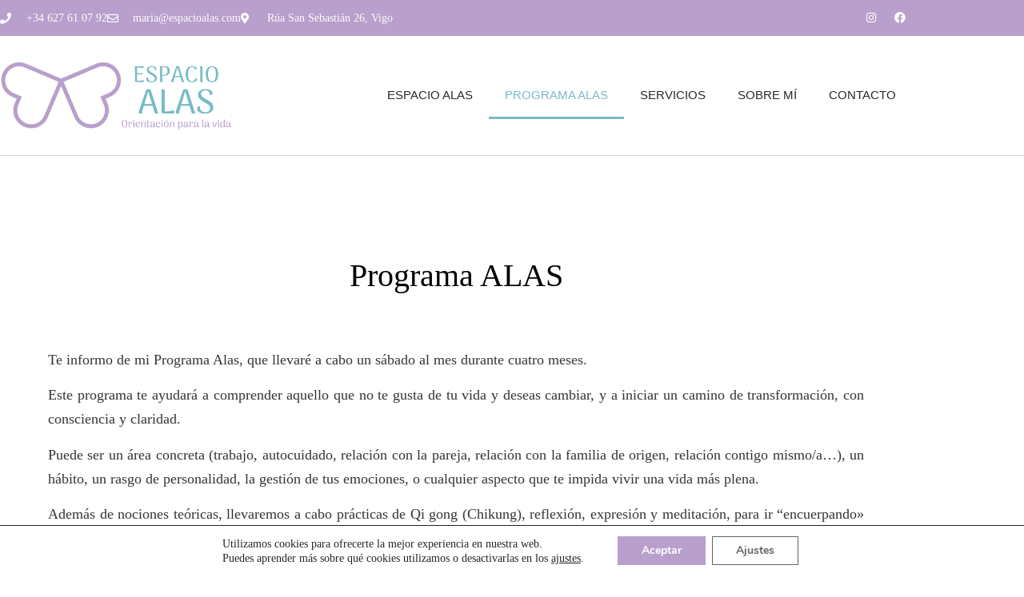

--- FILE ---
content_type: text/html; charset=UTF-8
request_url: https://espacioalas.com/programa-alas/
body_size: 20724
content:
<!doctype html>
<html lang="es">
<head>
	<meta charset="UTF-8">
	<meta name="viewport" content="width=device-width, initial-scale=1">
	<link rel="profile" href="https://gmpg.org/xfn/11">
	<title>Programa ALAS &#8211; Espacio Alas</title>
<meta name='robots' content='max-image-preview:large' />
<link rel="alternate" type="application/rss+xml" title="Espacio Alas &raquo; Feed" href="https://espacioalas.com/feed/" />
<link rel="alternate" type="application/rss+xml" title="Espacio Alas &raquo; Feed de los comentarios" href="https://espacioalas.com/comments/feed/" />
<link rel="alternate" title="oEmbed (JSON)" type="application/json+oembed" href="https://espacioalas.com/wp-json/oembed/1.0/embed?url=https%3A%2F%2Fespacioalas.com%2Fprograma-alas%2F" />
<link rel="alternate" title="oEmbed (XML)" type="text/xml+oembed" href="https://espacioalas.com/wp-json/oembed/1.0/embed?url=https%3A%2F%2Fespacioalas.com%2Fprograma-alas%2F&#038;format=xml" />
		<!-- This site uses the Google Analytics by MonsterInsights plugin v9.11.1 - Using Analytics tracking - https://www.monsterinsights.com/ -->
							<script src="//www.googletagmanager.com/gtag/js?id=G-G08184MJYF"  data-cfasync="false" data-wpfc-render="false" async></script>
			<script data-cfasync="false" data-wpfc-render="false">
				var mi_version = '9.11.1';
				var mi_track_user = true;
				var mi_no_track_reason = '';
								var MonsterInsightsDefaultLocations = {"page_location":"https:\/\/espacioalas.com\/programa-alas\/"};
								if ( typeof MonsterInsightsPrivacyGuardFilter === 'function' ) {
					var MonsterInsightsLocations = (typeof MonsterInsightsExcludeQuery === 'object') ? MonsterInsightsPrivacyGuardFilter( MonsterInsightsExcludeQuery ) : MonsterInsightsPrivacyGuardFilter( MonsterInsightsDefaultLocations );
				} else {
					var MonsterInsightsLocations = (typeof MonsterInsightsExcludeQuery === 'object') ? MonsterInsightsExcludeQuery : MonsterInsightsDefaultLocations;
				}

								var disableStrs = [
										'ga-disable-G-G08184MJYF',
									];

				/* Function to detect opted out users */
				function __gtagTrackerIsOptedOut() {
					for (var index = 0; index < disableStrs.length; index++) {
						if (document.cookie.indexOf(disableStrs[index] + '=true') > -1) {
							return true;
						}
					}

					return false;
				}

				/* Disable tracking if the opt-out cookie exists. */
				if (__gtagTrackerIsOptedOut()) {
					for (var index = 0; index < disableStrs.length; index++) {
						window[disableStrs[index]] = true;
					}
				}

				/* Opt-out function */
				function __gtagTrackerOptout() {
					for (var index = 0; index < disableStrs.length; index++) {
						document.cookie = disableStrs[index] + '=true; expires=Thu, 31 Dec 2099 23:59:59 UTC; path=/';
						window[disableStrs[index]] = true;
					}
				}

				if ('undefined' === typeof gaOptout) {
					function gaOptout() {
						__gtagTrackerOptout();
					}
				}
								window.dataLayer = window.dataLayer || [];

				window.MonsterInsightsDualTracker = {
					helpers: {},
					trackers: {},
				};
				if (mi_track_user) {
					function __gtagDataLayer() {
						dataLayer.push(arguments);
					}

					function __gtagTracker(type, name, parameters) {
						if (!parameters) {
							parameters = {};
						}

						if (parameters.send_to) {
							__gtagDataLayer.apply(null, arguments);
							return;
						}

						if (type === 'event') {
														parameters.send_to = monsterinsights_frontend.v4_id;
							var hookName = name;
							if (typeof parameters['event_category'] !== 'undefined') {
								hookName = parameters['event_category'] + ':' + name;
							}

							if (typeof MonsterInsightsDualTracker.trackers[hookName] !== 'undefined') {
								MonsterInsightsDualTracker.trackers[hookName](parameters);
							} else {
								__gtagDataLayer('event', name, parameters);
							}
							
						} else {
							__gtagDataLayer.apply(null, arguments);
						}
					}

					__gtagTracker('js', new Date());
					__gtagTracker('set', {
						'developer_id.dZGIzZG': true,
											});
					if ( MonsterInsightsLocations.page_location ) {
						__gtagTracker('set', MonsterInsightsLocations);
					}
										__gtagTracker('config', 'G-G08184MJYF', {"forceSSL":"true","link_attribution":"true"} );
										window.gtag = __gtagTracker;										(function () {
						/* https://developers.google.com/analytics/devguides/collection/analyticsjs/ */
						/* ga and __gaTracker compatibility shim. */
						var noopfn = function () {
							return null;
						};
						var newtracker = function () {
							return new Tracker();
						};
						var Tracker = function () {
							return null;
						};
						var p = Tracker.prototype;
						p.get = noopfn;
						p.set = noopfn;
						p.send = function () {
							var args = Array.prototype.slice.call(arguments);
							args.unshift('send');
							__gaTracker.apply(null, args);
						};
						var __gaTracker = function () {
							var len = arguments.length;
							if (len === 0) {
								return;
							}
							var f = arguments[len - 1];
							if (typeof f !== 'object' || f === null || typeof f.hitCallback !== 'function') {
								if ('send' === arguments[0]) {
									var hitConverted, hitObject = false, action;
									if ('event' === arguments[1]) {
										if ('undefined' !== typeof arguments[3]) {
											hitObject = {
												'eventAction': arguments[3],
												'eventCategory': arguments[2],
												'eventLabel': arguments[4],
												'value': arguments[5] ? arguments[5] : 1,
											}
										}
									}
									if ('pageview' === arguments[1]) {
										if ('undefined' !== typeof arguments[2]) {
											hitObject = {
												'eventAction': 'page_view',
												'page_path': arguments[2],
											}
										}
									}
									if (typeof arguments[2] === 'object') {
										hitObject = arguments[2];
									}
									if (typeof arguments[5] === 'object') {
										Object.assign(hitObject, arguments[5]);
									}
									if ('undefined' !== typeof arguments[1].hitType) {
										hitObject = arguments[1];
										if ('pageview' === hitObject.hitType) {
											hitObject.eventAction = 'page_view';
										}
									}
									if (hitObject) {
										action = 'timing' === arguments[1].hitType ? 'timing_complete' : hitObject.eventAction;
										hitConverted = mapArgs(hitObject);
										__gtagTracker('event', action, hitConverted);
									}
								}
								return;
							}

							function mapArgs(args) {
								var arg, hit = {};
								var gaMap = {
									'eventCategory': 'event_category',
									'eventAction': 'event_action',
									'eventLabel': 'event_label',
									'eventValue': 'event_value',
									'nonInteraction': 'non_interaction',
									'timingCategory': 'event_category',
									'timingVar': 'name',
									'timingValue': 'value',
									'timingLabel': 'event_label',
									'page': 'page_path',
									'location': 'page_location',
									'title': 'page_title',
									'referrer' : 'page_referrer',
								};
								for (arg in args) {
																		if (!(!args.hasOwnProperty(arg) || !gaMap.hasOwnProperty(arg))) {
										hit[gaMap[arg]] = args[arg];
									} else {
										hit[arg] = args[arg];
									}
								}
								return hit;
							}

							try {
								f.hitCallback();
							} catch (ex) {
							}
						};
						__gaTracker.create = newtracker;
						__gaTracker.getByName = newtracker;
						__gaTracker.getAll = function () {
							return [];
						};
						__gaTracker.remove = noopfn;
						__gaTracker.loaded = true;
						window['__gaTracker'] = __gaTracker;
					})();
									} else {
										console.log("");
					(function () {
						function __gtagTracker() {
							return null;
						}

						window['__gtagTracker'] = __gtagTracker;
						window['gtag'] = __gtagTracker;
					})();
									}
			</script>
							<!-- / Google Analytics by MonsterInsights -->
		<style id='wp-img-auto-sizes-contain-inline-css'>
img:is([sizes=auto i],[sizes^="auto," i]){contain-intrinsic-size:3000px 1500px}
/*# sourceURL=wp-img-auto-sizes-contain-inline-css */
</style>

<style id='wp-emoji-styles-inline-css'>

	img.wp-smiley, img.emoji {
		display: inline !important;
		border: none !important;
		box-shadow: none !important;
		height: 1em !important;
		width: 1em !important;
		margin: 0 0.07em !important;
		vertical-align: -0.1em !important;
		background: none !important;
		padding: 0 !important;
	}
/*# sourceURL=wp-emoji-styles-inline-css */
</style>
<style id='global-styles-inline-css'>
:root{--wp--preset--aspect-ratio--square: 1;--wp--preset--aspect-ratio--4-3: 4/3;--wp--preset--aspect-ratio--3-4: 3/4;--wp--preset--aspect-ratio--3-2: 3/2;--wp--preset--aspect-ratio--2-3: 2/3;--wp--preset--aspect-ratio--16-9: 16/9;--wp--preset--aspect-ratio--9-16: 9/16;--wp--preset--color--black: #000000;--wp--preset--color--cyan-bluish-gray: #abb8c3;--wp--preset--color--white: #ffffff;--wp--preset--color--pale-pink: #f78da7;--wp--preset--color--vivid-red: #cf2e2e;--wp--preset--color--luminous-vivid-orange: #ff6900;--wp--preset--color--luminous-vivid-amber: #fcb900;--wp--preset--color--light-green-cyan: #7bdcb5;--wp--preset--color--vivid-green-cyan: #00d084;--wp--preset--color--pale-cyan-blue: #8ed1fc;--wp--preset--color--vivid-cyan-blue: #0693e3;--wp--preset--color--vivid-purple: #9b51e0;--wp--preset--gradient--vivid-cyan-blue-to-vivid-purple: linear-gradient(135deg,rgb(6,147,227) 0%,rgb(155,81,224) 100%);--wp--preset--gradient--light-green-cyan-to-vivid-green-cyan: linear-gradient(135deg,rgb(122,220,180) 0%,rgb(0,208,130) 100%);--wp--preset--gradient--luminous-vivid-amber-to-luminous-vivid-orange: linear-gradient(135deg,rgb(252,185,0) 0%,rgb(255,105,0) 100%);--wp--preset--gradient--luminous-vivid-orange-to-vivid-red: linear-gradient(135deg,rgb(255,105,0) 0%,rgb(207,46,46) 100%);--wp--preset--gradient--very-light-gray-to-cyan-bluish-gray: linear-gradient(135deg,rgb(238,238,238) 0%,rgb(169,184,195) 100%);--wp--preset--gradient--cool-to-warm-spectrum: linear-gradient(135deg,rgb(74,234,220) 0%,rgb(151,120,209) 20%,rgb(207,42,186) 40%,rgb(238,44,130) 60%,rgb(251,105,98) 80%,rgb(254,248,76) 100%);--wp--preset--gradient--blush-light-purple: linear-gradient(135deg,rgb(255,206,236) 0%,rgb(152,150,240) 100%);--wp--preset--gradient--blush-bordeaux: linear-gradient(135deg,rgb(254,205,165) 0%,rgb(254,45,45) 50%,rgb(107,0,62) 100%);--wp--preset--gradient--luminous-dusk: linear-gradient(135deg,rgb(255,203,112) 0%,rgb(199,81,192) 50%,rgb(65,88,208) 100%);--wp--preset--gradient--pale-ocean: linear-gradient(135deg,rgb(255,245,203) 0%,rgb(182,227,212) 50%,rgb(51,167,181) 100%);--wp--preset--gradient--electric-grass: linear-gradient(135deg,rgb(202,248,128) 0%,rgb(113,206,126) 100%);--wp--preset--gradient--midnight: linear-gradient(135deg,rgb(2,3,129) 0%,rgb(40,116,252) 100%);--wp--preset--font-size--small: 13px;--wp--preset--font-size--medium: 20px;--wp--preset--font-size--large: 36px;--wp--preset--font-size--x-large: 42px;--wp--preset--spacing--20: 0.44rem;--wp--preset--spacing--30: 0.67rem;--wp--preset--spacing--40: 1rem;--wp--preset--spacing--50: 1.5rem;--wp--preset--spacing--60: 2.25rem;--wp--preset--spacing--70: 3.38rem;--wp--preset--spacing--80: 5.06rem;--wp--preset--shadow--natural: 6px 6px 9px rgba(0, 0, 0, 0.2);--wp--preset--shadow--deep: 12px 12px 50px rgba(0, 0, 0, 0.4);--wp--preset--shadow--sharp: 6px 6px 0px rgba(0, 0, 0, 0.2);--wp--preset--shadow--outlined: 6px 6px 0px -3px rgb(255, 255, 255), 6px 6px rgb(0, 0, 0);--wp--preset--shadow--crisp: 6px 6px 0px rgb(0, 0, 0);}:root { --wp--style--global--content-size: 800px;--wp--style--global--wide-size: 1200px; }:where(body) { margin: 0; }.wp-site-blocks > .alignleft { float: left; margin-right: 2em; }.wp-site-blocks > .alignright { float: right; margin-left: 2em; }.wp-site-blocks > .aligncenter { justify-content: center; margin-left: auto; margin-right: auto; }:where(.wp-site-blocks) > * { margin-block-start: 24px; margin-block-end: 0; }:where(.wp-site-blocks) > :first-child { margin-block-start: 0; }:where(.wp-site-blocks) > :last-child { margin-block-end: 0; }:root { --wp--style--block-gap: 24px; }:root :where(.is-layout-flow) > :first-child{margin-block-start: 0;}:root :where(.is-layout-flow) > :last-child{margin-block-end: 0;}:root :where(.is-layout-flow) > *{margin-block-start: 24px;margin-block-end: 0;}:root :where(.is-layout-constrained) > :first-child{margin-block-start: 0;}:root :where(.is-layout-constrained) > :last-child{margin-block-end: 0;}:root :where(.is-layout-constrained) > *{margin-block-start: 24px;margin-block-end: 0;}:root :where(.is-layout-flex){gap: 24px;}:root :where(.is-layout-grid){gap: 24px;}.is-layout-flow > .alignleft{float: left;margin-inline-start: 0;margin-inline-end: 2em;}.is-layout-flow > .alignright{float: right;margin-inline-start: 2em;margin-inline-end: 0;}.is-layout-flow > .aligncenter{margin-left: auto !important;margin-right: auto !important;}.is-layout-constrained > .alignleft{float: left;margin-inline-start: 0;margin-inline-end: 2em;}.is-layout-constrained > .alignright{float: right;margin-inline-start: 2em;margin-inline-end: 0;}.is-layout-constrained > .aligncenter{margin-left: auto !important;margin-right: auto !important;}.is-layout-constrained > :where(:not(.alignleft):not(.alignright):not(.alignfull)){max-width: var(--wp--style--global--content-size);margin-left: auto !important;margin-right: auto !important;}.is-layout-constrained > .alignwide{max-width: var(--wp--style--global--wide-size);}body .is-layout-flex{display: flex;}.is-layout-flex{flex-wrap: wrap;align-items: center;}.is-layout-flex > :is(*, div){margin: 0;}body .is-layout-grid{display: grid;}.is-layout-grid > :is(*, div){margin: 0;}body{padding-top: 0px;padding-right: 0px;padding-bottom: 0px;padding-left: 0px;}a:where(:not(.wp-element-button)){text-decoration: underline;}:root :where(.wp-element-button, .wp-block-button__link){background-color: #32373c;border-width: 0;color: #fff;font-family: inherit;font-size: inherit;font-style: inherit;font-weight: inherit;letter-spacing: inherit;line-height: inherit;padding-top: calc(0.667em + 2px);padding-right: calc(1.333em + 2px);padding-bottom: calc(0.667em + 2px);padding-left: calc(1.333em + 2px);text-decoration: none;text-transform: inherit;}.has-black-color{color: var(--wp--preset--color--black) !important;}.has-cyan-bluish-gray-color{color: var(--wp--preset--color--cyan-bluish-gray) !important;}.has-white-color{color: var(--wp--preset--color--white) !important;}.has-pale-pink-color{color: var(--wp--preset--color--pale-pink) !important;}.has-vivid-red-color{color: var(--wp--preset--color--vivid-red) !important;}.has-luminous-vivid-orange-color{color: var(--wp--preset--color--luminous-vivid-orange) !important;}.has-luminous-vivid-amber-color{color: var(--wp--preset--color--luminous-vivid-amber) !important;}.has-light-green-cyan-color{color: var(--wp--preset--color--light-green-cyan) !important;}.has-vivid-green-cyan-color{color: var(--wp--preset--color--vivid-green-cyan) !important;}.has-pale-cyan-blue-color{color: var(--wp--preset--color--pale-cyan-blue) !important;}.has-vivid-cyan-blue-color{color: var(--wp--preset--color--vivid-cyan-blue) !important;}.has-vivid-purple-color{color: var(--wp--preset--color--vivid-purple) !important;}.has-black-background-color{background-color: var(--wp--preset--color--black) !important;}.has-cyan-bluish-gray-background-color{background-color: var(--wp--preset--color--cyan-bluish-gray) !important;}.has-white-background-color{background-color: var(--wp--preset--color--white) !important;}.has-pale-pink-background-color{background-color: var(--wp--preset--color--pale-pink) !important;}.has-vivid-red-background-color{background-color: var(--wp--preset--color--vivid-red) !important;}.has-luminous-vivid-orange-background-color{background-color: var(--wp--preset--color--luminous-vivid-orange) !important;}.has-luminous-vivid-amber-background-color{background-color: var(--wp--preset--color--luminous-vivid-amber) !important;}.has-light-green-cyan-background-color{background-color: var(--wp--preset--color--light-green-cyan) !important;}.has-vivid-green-cyan-background-color{background-color: var(--wp--preset--color--vivid-green-cyan) !important;}.has-pale-cyan-blue-background-color{background-color: var(--wp--preset--color--pale-cyan-blue) !important;}.has-vivid-cyan-blue-background-color{background-color: var(--wp--preset--color--vivid-cyan-blue) !important;}.has-vivid-purple-background-color{background-color: var(--wp--preset--color--vivid-purple) !important;}.has-black-border-color{border-color: var(--wp--preset--color--black) !important;}.has-cyan-bluish-gray-border-color{border-color: var(--wp--preset--color--cyan-bluish-gray) !important;}.has-white-border-color{border-color: var(--wp--preset--color--white) !important;}.has-pale-pink-border-color{border-color: var(--wp--preset--color--pale-pink) !important;}.has-vivid-red-border-color{border-color: var(--wp--preset--color--vivid-red) !important;}.has-luminous-vivid-orange-border-color{border-color: var(--wp--preset--color--luminous-vivid-orange) !important;}.has-luminous-vivid-amber-border-color{border-color: var(--wp--preset--color--luminous-vivid-amber) !important;}.has-light-green-cyan-border-color{border-color: var(--wp--preset--color--light-green-cyan) !important;}.has-vivid-green-cyan-border-color{border-color: var(--wp--preset--color--vivid-green-cyan) !important;}.has-pale-cyan-blue-border-color{border-color: var(--wp--preset--color--pale-cyan-blue) !important;}.has-vivid-cyan-blue-border-color{border-color: var(--wp--preset--color--vivid-cyan-blue) !important;}.has-vivid-purple-border-color{border-color: var(--wp--preset--color--vivid-purple) !important;}.has-vivid-cyan-blue-to-vivid-purple-gradient-background{background: var(--wp--preset--gradient--vivid-cyan-blue-to-vivid-purple) !important;}.has-light-green-cyan-to-vivid-green-cyan-gradient-background{background: var(--wp--preset--gradient--light-green-cyan-to-vivid-green-cyan) !important;}.has-luminous-vivid-amber-to-luminous-vivid-orange-gradient-background{background: var(--wp--preset--gradient--luminous-vivid-amber-to-luminous-vivid-orange) !important;}.has-luminous-vivid-orange-to-vivid-red-gradient-background{background: var(--wp--preset--gradient--luminous-vivid-orange-to-vivid-red) !important;}.has-very-light-gray-to-cyan-bluish-gray-gradient-background{background: var(--wp--preset--gradient--very-light-gray-to-cyan-bluish-gray) !important;}.has-cool-to-warm-spectrum-gradient-background{background: var(--wp--preset--gradient--cool-to-warm-spectrum) !important;}.has-blush-light-purple-gradient-background{background: var(--wp--preset--gradient--blush-light-purple) !important;}.has-blush-bordeaux-gradient-background{background: var(--wp--preset--gradient--blush-bordeaux) !important;}.has-luminous-dusk-gradient-background{background: var(--wp--preset--gradient--luminous-dusk) !important;}.has-pale-ocean-gradient-background{background: var(--wp--preset--gradient--pale-ocean) !important;}.has-electric-grass-gradient-background{background: var(--wp--preset--gradient--electric-grass) !important;}.has-midnight-gradient-background{background: var(--wp--preset--gradient--midnight) !important;}.has-small-font-size{font-size: var(--wp--preset--font-size--small) !important;}.has-medium-font-size{font-size: var(--wp--preset--font-size--medium) !important;}.has-large-font-size{font-size: var(--wp--preset--font-size--large) !important;}.has-x-large-font-size{font-size: var(--wp--preset--font-size--x-large) !important;}
:root :where(.wp-block-pullquote){font-size: 1.5em;line-height: 1.6;}
/*# sourceURL=global-styles-inline-css */
</style>
<link rel='stylesheet' id='hello-elementor-css' href='https://espacioalas.com/wp-content/themes/hello-elementor/assets/css/reset.css?ver=3.4.5' media='all' />
<link rel='stylesheet' id='hello-elementor-theme-style-css' href='https://espacioalas.com/wp-content/themes/hello-elementor/assets/css/theme.css?ver=3.4.5' media='all' />
<link rel='stylesheet' id='hello-elementor-header-footer-css' href='https://espacioalas.com/wp-content/themes/hello-elementor/assets/css/header-footer.css?ver=3.4.5' media='all' />
<link rel='stylesheet' id='elementor-frontend-css' href='https://espacioalas.com/wp-content/plugins/elementor/assets/css/frontend.min.css?ver=3.34.1' media='all' />
<link rel='stylesheet' id='elementor-post-9-css' href='https://espacioalas.com/wp-content/uploads/elementor/css/post-9.css?ver=1768903697' media='all' />
<link rel='stylesheet' id='elementor-icons-css' href='https://espacioalas.com/wp-content/plugins/elementor/assets/lib/eicons/css/elementor-icons.min.css?ver=5.45.0' media='all' />
<link rel='stylesheet' id='elementor-pro-css' href='https://espacioalas.com/wp-content/plugins/elementor-pro/assets/css/frontend.min.css?ver=3.21.3' media='all' />
<link rel='stylesheet' id='elementor-icons-shared-0-css' href='https://espacioalas.com/wp-content/plugins/elementor/assets/lib/font-awesome/css/fontawesome.min.css?ver=5.15.3' media='all' />
<link rel='stylesheet' id='elementor-icons-fa-brands-css' href='https://espacioalas.com/wp-content/plugins/elementor/assets/lib/font-awesome/css/brands.min.css?ver=5.15.3' media='all' />
<link rel='stylesheet' id='widget-image-css' href='https://espacioalas.com/wp-content/plugins/elementor/assets/css/widget-image.min.css?ver=3.34.1' media='all' />
<link rel='stylesheet' id='elementor-post-633-css' href='https://espacioalas.com/wp-content/uploads/elementor/css/post-633.css?ver=1768916810' media='all' />
<link rel='stylesheet' id='elementor-post-25-css' href='https://espacioalas.com/wp-content/uploads/elementor/css/post-25.css?ver=1768903697' media='all' />
<link rel='stylesheet' id='elementor-post-55-css' href='https://espacioalas.com/wp-content/uploads/elementor/css/post-55.css?ver=1768903697' media='all' />
<link rel='stylesheet' id='elementor-post-239-css' href='https://espacioalas.com/wp-content/uploads/elementor/css/post-239.css?ver=1768916810' media='all' />
<link rel='stylesheet' id='eael-general-css' href='https://espacioalas.com/wp-content/plugins/essential-addons-for-elementor-lite/assets/front-end/css/view/general.min.css?ver=6.5.5' media='all' />
<link rel='stylesheet' id='moove_gdpr_frontend-css' href='https://espacioalas.com/wp-content/plugins/gdpr-cookie-compliance/dist/styles/gdpr-main.css?ver=5.0.9' media='all' />
<style id='moove_gdpr_frontend-inline-css'>
#moove_gdpr_cookie_modal,#moove_gdpr_cookie_info_bar,.gdpr_cookie_settings_shortcode_content{font-family:&#039;Nunito&#039;,sans-serif}#moove_gdpr_save_popup_settings_button{background-color:#373737;color:#fff}#moove_gdpr_save_popup_settings_button:hover{background-color:#000}#moove_gdpr_cookie_info_bar .moove-gdpr-info-bar-container .moove-gdpr-info-bar-content a.mgbutton,#moove_gdpr_cookie_info_bar .moove-gdpr-info-bar-container .moove-gdpr-info-bar-content button.mgbutton{background-color:#b99fcb}#moove_gdpr_cookie_modal .moove-gdpr-modal-content .moove-gdpr-modal-footer-content .moove-gdpr-button-holder a.mgbutton,#moove_gdpr_cookie_modal .moove-gdpr-modal-content .moove-gdpr-modal-footer-content .moove-gdpr-button-holder button.mgbutton,.gdpr_cookie_settings_shortcode_content .gdpr-shr-button.button-green{background-color:#b99fcb;border-color:#b99fcb}#moove_gdpr_cookie_modal .moove-gdpr-modal-content .moove-gdpr-modal-footer-content .moove-gdpr-button-holder a.mgbutton:hover,#moove_gdpr_cookie_modal .moove-gdpr-modal-content .moove-gdpr-modal-footer-content .moove-gdpr-button-holder button.mgbutton:hover,.gdpr_cookie_settings_shortcode_content .gdpr-shr-button.button-green:hover{background-color:#fff;color:#b99fcb}#moove_gdpr_cookie_modal .moove-gdpr-modal-content .moove-gdpr-modal-close i,#moove_gdpr_cookie_modal .moove-gdpr-modal-content .moove-gdpr-modal-close span.gdpr-icon{background-color:#b99fcb;border:1px solid #b99fcb}#moove_gdpr_cookie_info_bar span.moove-gdpr-infobar-allow-all.focus-g,#moove_gdpr_cookie_info_bar span.moove-gdpr-infobar-allow-all:focus,#moove_gdpr_cookie_info_bar button.moove-gdpr-infobar-allow-all.focus-g,#moove_gdpr_cookie_info_bar button.moove-gdpr-infobar-allow-all:focus,#moove_gdpr_cookie_info_bar span.moove-gdpr-infobar-reject-btn.focus-g,#moove_gdpr_cookie_info_bar span.moove-gdpr-infobar-reject-btn:focus,#moove_gdpr_cookie_info_bar button.moove-gdpr-infobar-reject-btn.focus-g,#moove_gdpr_cookie_info_bar button.moove-gdpr-infobar-reject-btn:focus,#moove_gdpr_cookie_info_bar span.change-settings-button.focus-g,#moove_gdpr_cookie_info_bar span.change-settings-button:focus,#moove_gdpr_cookie_info_bar button.change-settings-button.focus-g,#moove_gdpr_cookie_info_bar button.change-settings-button:focus{-webkit-box-shadow:0 0 1px 3px #b99fcb;-moz-box-shadow:0 0 1px 3px #b99fcb;box-shadow:0 0 1px 3px #b99fcb}#moove_gdpr_cookie_modal .moove-gdpr-modal-content .moove-gdpr-modal-close i:hover,#moove_gdpr_cookie_modal .moove-gdpr-modal-content .moove-gdpr-modal-close span.gdpr-icon:hover,#moove_gdpr_cookie_info_bar span[data-href]>u.change-settings-button{color:#b99fcb}#moove_gdpr_cookie_modal .moove-gdpr-modal-content .moove-gdpr-modal-left-content #moove-gdpr-menu li.menu-item-selected a span.gdpr-icon,#moove_gdpr_cookie_modal .moove-gdpr-modal-content .moove-gdpr-modal-left-content #moove-gdpr-menu li.menu-item-selected button span.gdpr-icon{color:inherit}#moove_gdpr_cookie_modal .moove-gdpr-modal-content .moove-gdpr-modal-left-content #moove-gdpr-menu li a span.gdpr-icon,#moove_gdpr_cookie_modal .moove-gdpr-modal-content .moove-gdpr-modal-left-content #moove-gdpr-menu li button span.gdpr-icon{color:inherit}#moove_gdpr_cookie_modal .gdpr-acc-link{line-height:0;font-size:0;color:transparent;position:absolute}#moove_gdpr_cookie_modal .moove-gdpr-modal-content .moove-gdpr-modal-close:hover i,#moove_gdpr_cookie_modal .moove-gdpr-modal-content .moove-gdpr-modal-left-content #moove-gdpr-menu li a,#moove_gdpr_cookie_modal .moove-gdpr-modal-content .moove-gdpr-modal-left-content #moove-gdpr-menu li button,#moove_gdpr_cookie_modal .moove-gdpr-modal-content .moove-gdpr-modal-left-content #moove-gdpr-menu li button i,#moove_gdpr_cookie_modal .moove-gdpr-modal-content .moove-gdpr-modal-left-content #moove-gdpr-menu li a i,#moove_gdpr_cookie_modal .moove-gdpr-modal-content .moove-gdpr-tab-main .moove-gdpr-tab-main-content a:hover,#moove_gdpr_cookie_info_bar.moove-gdpr-dark-scheme .moove-gdpr-info-bar-container .moove-gdpr-info-bar-content a.mgbutton:hover,#moove_gdpr_cookie_info_bar.moove-gdpr-dark-scheme .moove-gdpr-info-bar-container .moove-gdpr-info-bar-content button.mgbutton:hover,#moove_gdpr_cookie_info_bar.moove-gdpr-dark-scheme .moove-gdpr-info-bar-container .moove-gdpr-info-bar-content a:hover,#moove_gdpr_cookie_info_bar.moove-gdpr-dark-scheme .moove-gdpr-info-bar-container .moove-gdpr-info-bar-content button:hover,#moove_gdpr_cookie_info_bar.moove-gdpr-dark-scheme .moove-gdpr-info-bar-container .moove-gdpr-info-bar-content span.change-settings-button:hover,#moove_gdpr_cookie_info_bar.moove-gdpr-dark-scheme .moove-gdpr-info-bar-container .moove-gdpr-info-bar-content button.change-settings-button:hover,#moove_gdpr_cookie_info_bar.moove-gdpr-dark-scheme .moove-gdpr-info-bar-container .moove-gdpr-info-bar-content u.change-settings-button:hover,#moove_gdpr_cookie_info_bar span[data-href]>u.change-settings-button,#moove_gdpr_cookie_info_bar.moove-gdpr-dark-scheme .moove-gdpr-info-bar-container .moove-gdpr-info-bar-content a.mgbutton.focus-g,#moove_gdpr_cookie_info_bar.moove-gdpr-dark-scheme .moove-gdpr-info-bar-container .moove-gdpr-info-bar-content button.mgbutton.focus-g,#moove_gdpr_cookie_info_bar.moove-gdpr-dark-scheme .moove-gdpr-info-bar-container .moove-gdpr-info-bar-content a.focus-g,#moove_gdpr_cookie_info_bar.moove-gdpr-dark-scheme .moove-gdpr-info-bar-container .moove-gdpr-info-bar-content button.focus-g,#moove_gdpr_cookie_info_bar.moove-gdpr-dark-scheme .moove-gdpr-info-bar-container .moove-gdpr-info-bar-content a.mgbutton:focus,#moove_gdpr_cookie_info_bar.moove-gdpr-dark-scheme .moove-gdpr-info-bar-container .moove-gdpr-info-bar-content button.mgbutton:focus,#moove_gdpr_cookie_info_bar.moove-gdpr-dark-scheme .moove-gdpr-info-bar-container .moove-gdpr-info-bar-content a:focus,#moove_gdpr_cookie_info_bar.moove-gdpr-dark-scheme .moove-gdpr-info-bar-container .moove-gdpr-info-bar-content button:focus,#moove_gdpr_cookie_info_bar.moove-gdpr-dark-scheme .moove-gdpr-info-bar-container .moove-gdpr-info-bar-content span.change-settings-button.focus-g,span.change-settings-button:focus,button.change-settings-button.focus-g,button.change-settings-button:focus,#moove_gdpr_cookie_info_bar.moove-gdpr-dark-scheme .moove-gdpr-info-bar-container .moove-gdpr-info-bar-content u.change-settings-button.focus-g,#moove_gdpr_cookie_info_bar.moove-gdpr-dark-scheme .moove-gdpr-info-bar-container .moove-gdpr-info-bar-content u.change-settings-button:focus{color:#b99fcb}#moove_gdpr_cookie_modal .moove-gdpr-branding.focus-g span,#moove_gdpr_cookie_modal .moove-gdpr-modal-content .moove-gdpr-tab-main a.focus-g,#moove_gdpr_cookie_modal .moove-gdpr-modal-content .moove-gdpr-tab-main .gdpr-cd-details-toggle.focus-g{color:#b99fcb}#moove_gdpr_cookie_modal.gdpr_lightbox-hide{display:none}#moove_gdpr_cookie_info_bar .moove-gdpr-info-bar-container .moove-gdpr-info-bar-content a.mgbutton,#moove_gdpr_cookie_info_bar .moove-gdpr-info-bar-container .moove-gdpr-info-bar-content button.mgbutton,#moove_gdpr_cookie_modal .moove-gdpr-modal-content .moove-gdpr-modal-footer-content .moove-gdpr-button-holder a.mgbutton,#moove_gdpr_cookie_modal .moove-gdpr-modal-content .moove-gdpr-modal-footer-content .moove-gdpr-button-holder button.mgbutton,.gdpr-shr-button,#moove_gdpr_cookie_info_bar .moove-gdpr-infobar-close-btn{border-radius:0}
/*# sourceURL=moove_gdpr_frontend-inline-css */
</style>
<link rel='stylesheet' id='elementor-gf-local-tinos-css' href='https://espacioalas.com/wp-content/uploads/elementor/google-fonts/css/tinos.css?ver=1756919257' media='all' />
<link rel='stylesheet' id='elementor-icons-fa-solid-css' href='https://espacioalas.com/wp-content/plugins/elementor/assets/lib/font-awesome/css/solid.min.css?ver=5.15.3' media='all' />
<link rel='stylesheet' id='elementor-icons-fa-regular-css' href='https://espacioalas.com/wp-content/plugins/elementor/assets/lib/font-awesome/css/regular.min.css?ver=5.15.3' media='all' />
<script src="https://espacioalas.com/wp-content/plugins/google-analytics-for-wordpress/assets/js/frontend-gtag.min.js?ver=9.11.1" id="monsterinsights-frontend-script-js" async data-wp-strategy="async"></script>
<script data-cfasync="false" data-wpfc-render="false" id='monsterinsights-frontend-script-js-extra'>var monsterinsights_frontend = {"js_events_tracking":"true","download_extensions":"doc,pdf,ppt,zip,xls,docx,pptx,xlsx","inbound_paths":"[{\"path\":\"\\\/go\\\/\",\"label\":\"affiliate\"},{\"path\":\"\\\/recommend\\\/\",\"label\":\"affiliate\"}]","home_url":"https:\/\/espacioalas.com","hash_tracking":"false","v4_id":"G-G08184MJYF"};</script>
<script src="https://espacioalas.com/wp-includes/js/jquery/jquery.min.js?ver=3.7.1" id="jquery-core-js"></script>
<script src="https://espacioalas.com/wp-includes/js/jquery/jquery-migrate.min.js?ver=3.4.1" id="jquery-migrate-js"></script>
<link rel="https://api.w.org/" href="https://espacioalas.com/wp-json/" /><link rel="alternate" title="JSON" type="application/json" href="https://espacioalas.com/wp-json/wp/v2/pages/633" /><link rel="EditURI" type="application/rsd+xml" title="RSD" href="https://espacioalas.com/xmlrpc.php?rsd" />
<meta name="generator" content="WordPress 6.9" />
<link rel="canonical" href="https://espacioalas.com/programa-alas/" />
<link rel='shortlink' href='https://espacioalas.com/?p=633' />
<meta name="generator" content="Elementor 3.34.1; features: additional_custom_breakpoints; settings: css_print_method-external, google_font-enabled, font_display-swap">
<script>
jQuery(document).ready(function($) {
	var delay = 100; setTimeout(function() {
		$('.elementor-tab-title').removeClass('elementor-active');
		$('.elementor-tab-content').css('display', 'none'); 
	}, delay);
	
	$('#btn-sobremi').click(function() {
		if($('#btn-sobremi').hasClass('abierto')){
			$('#bq-sobremi').css('display', 'none');
			$('#btn-sobremi a').text('Leer más...');
			$('#btn-sobremi').removeClass('abierto');	
			$('#btn-sobremi').addClass('cerrado');			
		}else{
			$('#bq-sobremi').css('display', 'block');
			$('#btn-sobremi a').text('Leer menos...');
			$('#btn-sobremi').removeClass('cerrado');	
			$('#btn-sobremi').addClass('abierto');
		}
	});	
});	
</script>
<style>
	/* cookies */
	.moove-gdpr-cookie-notice p{
		font-family: "Tinos", sans-serif !important;
		font-weight: normal !important;
	}
	
	/* servicios */
	ul.lista-condiciones{
		 list-style: none;
			text-align: center;
			padding: 40px;
			background: #B99FCB;
			width: fit-content;
			margin: 40px auto 0 auto;
			color: #fff;
			opacity: 0.8;
	}
	
	/* sobre mi */
	#bq-sobremi {
		display: none;		
	}
	#btn-sobremi{
		cursor: pointer;
	}
	.lista-cv span.elementor-icon-list-icon{
		align-self: flex-start;
		padding-top: 8px;
	}	
	
	/* rechaptcha */
	.grecaptcha-badge{
		right: -400px !important;
	}
	
	/* cabecera PROGRAMA ALAS, GRUPOS, TEXTOS LEGALES */
	.page-id-633 header ul.elementor-icon-list-items,
	.page-id-767 header ul.elementor-icon-list-items,
	.page-id-228 header ul.elementor-icon-list-items,
	.page-id-230 header ul.elementor-icon-list-items,
	.page-id-233 header ul.elementor-icon-list-items {
		list-style: none !important;
		display: flex;
		padding-left: 0 !important;
	}
	.page-id-633 header ul.elementor-icon-list-items li,
	.page-id-767 header ul.elementor-icon-list-items li,
	.page-id-228 header ul.elementor-icon-list-items li,
	.page-id-230 header ul.elementor-icon-list-items li,
	.page-id-233 header ul.elementor-icon-list-items li {
		display: flex;
	}
	.page-id-633 header .elementor-social-icon i,
	.page-id-767 header .elementor-social-icon i,
	.page-id-228 header .elementor-social-icon i,
	.page-id-230 header .elementor-social-icon i,
	.page-id-233 header .elementor-social-icon i {
		font-size: 14px;
	}
	
	/* cabecera sticky*/
	/**** class: .sticky-header */
	header.sticky-header {
		--header-height: 100px;
		--shrink-header-to: 0.6;
		--transition: .45s cubic-bezier(.4, 0, .2, 1);
		background-color: rgba(244, 245, 248, 1);
		transition: background-color var(--transition),
					backdrop-filter var(--transition),
					box-shadow var(--transition);
	}

	/***
	* Sticky header activated
	*/
	header.sticky-header.elementor-sticky--effects {
		background-color: rgba(244, 245, 248, .8);
		box-shadow: 0px 4px 33px 1px rgba(0, 0, 0, .07);
		-webkit-backdrop-filter: saturate(180%) blur(20px);
		backdrop-filter: saturate(180%) blur(20px);
	}
	header.sticky-header > .elementor-container {
		min-height: var(--header-height);
		transition: min-height var(--transition);
	}
	header.sticky-header.elementor-sticky--effects > .elementor-container {
		min-height: calc( var(--header-height) * var(--shrink-header-to) );
	}

	/***
	* Shorter header on mobile (70px instead of 100px)
	*/
	@media only screen and (max-width: 767px) {
		header.sticky-header {
			--header-height: 70px;
		}
	}

	/***
	* class: .logo
	*/
	header.sticky-header.elementor-sticky--effects .logo img {
		transform: scale(.6);
	}
	header.sticky-header.elementor-sticky--effects .logo .elementor-widget-container{
		padding: 0 !important;
	}
</style>
<style>
@media only screen and (max-width: 767px) {
	/* cabecera */
	.logo .elementor-widget-container {
		padding: 0 !important;
	}
	.logo .elementor-widget-container img {
		width: 200px !important;
	}
	header .elementor-nav-menu{
		padding-bottom: 20px !important;
	}
	
	/* Contenidos */
	blockquote p.elementor-blockquote__content,
	h2.elementor-heading-title,
	h3.elementor-icon-box-title span {
		font-size: 30px !important;
		padding: 0 15px !important;
		line-height: 45px !important;
	}
	#espacio-alas{
		margin-top: 60px !important;
		margin-bottom: 40px !important;
	}
	.textos p,
	.textos .elementor-toggle {
		padding-right: 15px !important;
		padding-left: 15px !important;
	}
	section.detalles-espacio{
		padding-top: 60px !important;
		padding-bottom: 60px !important;
	}
	.detalles-espacio img{
		width: 180px !important;
	}
	section.detalles-espacio .textos p{
		padding-right: 0 !important;
		padding-left: 0 !important;
		text-align: center !important;
	}
	section.aspectos{
		margin-top: 60px !important;
		margin-bottom: 60px !important;
	}
	#servicios{
		margin-top: 60px !important;
		padding-top: 60px !important;
	}
	.lista-servicios{
		margin-bottom: 60px !important;
		padding-bottom: 60px !important;
	}
	#sobre-mi{
		margin-top: 60px !important;
		margin-bottom: 60px !important;
	}
	#bq-cv{
		margin-top: 60px !important;
		padding-top: 60px !important;
		margin-bottom: 60px !important;
		padding-bottom: 60px !important;
	}
	#bq-cv .elementor-widget-heading{
		margin-bottom: 0 !important;
	}
	#bq-cv h2{
		margin-top: 40px;		
	}
	.lista-cv .elementor-widget-container {
		padding: 0 !important;
	}
	#contacto{
		padding-right: 15px !important;
		padding-left: 15px !important;
		padding-top: 0 !important;
	}
	#contacto .elementor-widget-heading .elementor-widget-container{
		margin-bottom: 0 !important;
	}
	form .elementor-field{
		font-size: 18px !important;
	}
	.elementor-widget-form .elementor-widget-container{
		padding: 0 !important;
	}
	
	/* pie */
	footer li a{
		padding: 10px !important;
	}
	.copyright{
		margin-bottom: 60px !important;
		margin-top: 0px !important;
	}	
	
	/* páginas */
	.page-id-228 section.contenido-pagina,
	.page-id-230 section.contenido-pagina,
	.page-id-233 section.contenido-pagina{
		margin-top: 60px !important;
		margin-bottom: 60px !important;
	}
}	
</style>
			<style>
				.e-con.e-parent:nth-of-type(n+4):not(.e-lazyloaded):not(.e-no-lazyload),
				.e-con.e-parent:nth-of-type(n+4):not(.e-lazyloaded):not(.e-no-lazyload) * {
					background-image: none !important;
				}
				@media screen and (max-height: 1024px) {
					.e-con.e-parent:nth-of-type(n+3):not(.e-lazyloaded):not(.e-no-lazyload),
					.e-con.e-parent:nth-of-type(n+3):not(.e-lazyloaded):not(.e-no-lazyload) * {
						background-image: none !important;
					}
				}
				@media screen and (max-height: 640px) {
					.e-con.e-parent:nth-of-type(n+2):not(.e-lazyloaded):not(.e-no-lazyload),
					.e-con.e-parent:nth-of-type(n+2):not(.e-lazyloaded):not(.e-no-lazyload) * {
						background-image: none !important;
					}
				}
			</style>
			<link rel="icon" href="https://espacioalas.com/wp-content/uploads/2022/11/favicon-150x150.png" sizes="32x32" />
<link rel="icon" href="https://espacioalas.com/wp-content/uploads/2022/11/favicon-300x300.png" sizes="192x192" />
<link rel="apple-touch-icon" href="https://espacioalas.com/wp-content/uploads/2022/11/favicon-300x300.png" />
<meta name="msapplication-TileImage" content="https://espacioalas.com/wp-content/uploads/2022/11/favicon-300x300.png" />
</head>
<body class="wp-singular page-template-default page page-id-633 wp-custom-logo wp-embed-responsive wp-theme-hello-elementor hello-elementor-default elementor-default elementor-kit-9 elementor-page elementor-page-633 elementor-page-239">


<a class="skip-link screen-reader-text" href="#content">Ir al contenido</a>

		<div data-elementor-type="header" data-elementor-id="25" class="elementor elementor-25 elementor-location-header" data-elementor-post-type="elementor_library">
					<header class="elementor-section elementor-top-section elementor-element elementor-element-59ba734f elementor-section-height-min-height elementor-section-content-middle elementor-hidden-mobile elementor-section-boxed elementor-section-height-default elementor-section-items-middle" data-id="59ba734f" data-element_type="section" data-settings="{&quot;background_background&quot;:&quot;classic&quot;}">
						<div class="elementor-container elementor-column-gap-no">
					<div class="elementor-column elementor-col-50 elementor-top-column elementor-element elementor-element-31362e41" data-id="31362e41" data-element_type="column">
			<div class="elementor-widget-wrap elementor-element-populated">
						<div class="elementor-element elementor-element-c75007 elementor-icon-list--layout-inline elementor-mobile-align-center elementor-hidden-phone elementor-list-item-link-full_width elementor-widget elementor-widget-icon-list" data-id="c75007" data-element_type="widget" data-widget_type="icon-list.default">
				<div class="elementor-widget-container">
							<ul class="elementor-icon-list-items elementor-inline-items">
							<li class="elementor-icon-list-item elementor-inline-item">
											<a href="tel:+34627610792">

												<span class="elementor-icon-list-icon">
							<i aria-hidden="true" class="fas fa-phone"></i>						</span>
										<span class="elementor-icon-list-text">+34 627 61 07 92</span>
											</a>
									</li>
								<li class="elementor-icon-list-item elementor-inline-item">
											<a href="mailto:maria@espacioalas.com">

												<span class="elementor-icon-list-icon">
							<i aria-hidden="true" class="far fa-envelope"></i>						</span>
										<span class="elementor-icon-list-text">maria@espacioalas.com</span>
											</a>
									</li>
								<li class="elementor-icon-list-item elementor-inline-item">
											<a href="https://goo.gl/maps/sWn3muJciSkmb92f8">

												<span class="elementor-icon-list-icon">
							<i aria-hidden="true" class="fas fa-map-marker-alt"></i>						</span>
										<span class="elementor-icon-list-text">Rúa San Sebastián 26, Vigo</span>
											</a>
									</li>
						</ul>
						</div>
				</div>
					</div>
		</div>
				<div class="elementor-column elementor-col-50 elementor-top-column elementor-element elementor-element-6734e20c" data-id="6734e20c" data-element_type="column">
			<div class="elementor-widget-wrap elementor-element-populated">
						<div class="elementor-element elementor-element-6bb15a28 e-grid-align-right elementor-shape-square e-grid-align-mobile-center elementor-grid-0 elementor-widget elementor-widget-social-icons" data-id="6bb15a28" data-element_type="widget" data-widget_type="social-icons.default">
				<div class="elementor-widget-container">
							<div class="elementor-social-icons-wrapper elementor-grid" role="list">
							<span class="elementor-grid-item" role="listitem">
					<a class="elementor-icon elementor-social-icon elementor-social-icon-instagram elementor-repeater-item-7c2bcc0" href="https://www.instagram.com/espacio.alas.orientacion/" target="_blank">
						<span class="elementor-screen-only">Instagram</span>
						<i aria-hidden="true" class="fab fa-instagram"></i>					</a>
				</span>
							<span class="elementor-grid-item" role="listitem">
					<a class="elementor-icon elementor-social-icon elementor-social-icon-facebook elementor-repeater-item-05b75d9" href="https://www.facebook.com/espacio.alas.orientacion" target="_blank">
						<span class="elementor-screen-only">Facebook</span>
						<i aria-hidden="true" class="fab fa-facebook"></i>					</a>
				</span>
					</div>
						</div>
				</div>
					</div>
		</div>
					</div>
		</header>
				<header class="elementor-section elementor-top-section elementor-element elementor-element-21068071 elementor-section-content-middle sticky-header elementor-section-boxed elementor-section-height-default elementor-section-height-default" data-id="21068071" data-element_type="section" data-settings="{&quot;background_background&quot;:&quot;classic&quot;,&quot;sticky&quot;:&quot;top&quot;,&quot;sticky_on&quot;:[&quot;desktop&quot;],&quot;sticky_effects_offset&quot;:116,&quot;sticky_offset&quot;:0}">
						<div class="elementor-container elementor-column-gap-no">
					<div class="elementor-column elementor-col-50 elementor-top-column elementor-element elementor-element-46c66449" data-id="46c66449" data-element_type="column">
			<div class="elementor-widget-wrap elementor-element-populated">
						<div class="elementor-element elementor-element-21fc8903 logo elementor-widget elementor-widget-theme-site-logo elementor-widget-image" data-id="21fc8903" data-element_type="widget" data-widget_type="theme-site-logo.default">
				<div class="elementor-widget-container">
											<a href="https://espacioalas.com">
			<img loading="lazy" width="1020" height="312" src="https://espacioalas.com/wp-content/uploads/2022/11/Logo-alas-horizontal-def.png" class="attachment-full size-full wp-image-499" alt="" srcset="https://espacioalas.com/wp-content/uploads/2022/11/Logo-alas-horizontal-def.png 1020w, https://espacioalas.com/wp-content/uploads/2022/11/Logo-alas-horizontal-def-300x92.png 300w, https://espacioalas.com/wp-content/uploads/2022/11/Logo-alas-horizontal-def-768x235.png 768w" sizes="(max-width: 1020px) 100vw, 1020px" />				</a>
											</div>
				</div>
					</div>
		</div>
				<div class="elementor-column elementor-col-50 elementor-top-column elementor-element elementor-element-6be139fc" data-id="6be139fc" data-element_type="column">
			<div class="elementor-widget-wrap elementor-element-populated">
						<div class="elementor-element elementor-element-2cde005f elementor-nav-menu__align-end elementor-nav-menu--stretch elementor-nav-menu--dropdown-mobile elementor-nav-menu__text-align-aside elementor-nav-menu--toggle elementor-nav-menu--burger elementor-widget elementor-widget-nav-menu" data-id="2cde005f" data-element_type="widget" data-settings="{&quot;full_width&quot;:&quot;stretch&quot;,&quot;_animation&quot;:&quot;none&quot;,&quot;layout&quot;:&quot;horizontal&quot;,&quot;submenu_icon&quot;:{&quot;value&quot;:&quot;&lt;i class=\&quot;fas fa-caret-down\&quot;&gt;&lt;\/i&gt;&quot;,&quot;library&quot;:&quot;fa-solid&quot;},&quot;toggle&quot;:&quot;burger&quot;}" data-widget_type="nav-menu.default">
				<div class="elementor-widget-container">
								<nav class="elementor-nav-menu--main elementor-nav-menu__container elementor-nav-menu--layout-horizontal e--pointer-underline e--animation-fade">
				<ul id="menu-1-2cde005f" class="elementor-nav-menu"><li class="menu-item menu-item-type-custom menu-item-object-custom menu-item-32"><a href="/#espacio-alas" class="elementor-item elementor-item-anchor">Espacio ALAS</a></li>
<li class="menu-item menu-item-type-post_type menu-item-object-page current-menu-item page_item page-item-633 current_page_item menu-item-646"><a href="https://espacioalas.com/programa-alas/" aria-current="page" class="elementor-item elementor-item-active">Programa ALAS</a></li>
<li class="menu-item menu-item-type-custom menu-item-object-custom menu-item-33"><a href="/#servicios" class="elementor-item elementor-item-anchor">Servicios</a></li>
<li class="menu-item menu-item-type-custom menu-item-object-custom menu-item-34"><a href="/#sobre-mi" class="elementor-item elementor-item-anchor">Sobre mí</a></li>
<li class="menu-item menu-item-type-custom menu-item-object-custom menu-item-35"><a href="/#contacto" class="elementor-item elementor-item-anchor">Contacto</a></li>
</ul>			</nav>
					<div class="elementor-menu-toggle" role="button" tabindex="0" aria-label="Alternar menú" aria-expanded="false">
			<i aria-hidden="true" role="presentation" class="elementor-menu-toggle__icon--open eicon-menu-bar"></i><i aria-hidden="true" role="presentation" class="elementor-menu-toggle__icon--close eicon-close"></i>			<span class="elementor-screen-only">Menú</span>
		</div>
					<nav class="elementor-nav-menu--dropdown elementor-nav-menu__container" aria-hidden="true">
				<ul id="menu-2-2cde005f" class="elementor-nav-menu"><li class="menu-item menu-item-type-custom menu-item-object-custom menu-item-32"><a href="/#espacio-alas" class="elementor-item elementor-item-anchor" tabindex="-1">Espacio ALAS</a></li>
<li class="menu-item menu-item-type-post_type menu-item-object-page current-menu-item page_item page-item-633 current_page_item menu-item-646"><a href="https://espacioalas.com/programa-alas/" aria-current="page" class="elementor-item elementor-item-active" tabindex="-1">Programa ALAS</a></li>
<li class="menu-item menu-item-type-custom menu-item-object-custom menu-item-33"><a href="/#servicios" class="elementor-item elementor-item-anchor" tabindex="-1">Servicios</a></li>
<li class="menu-item menu-item-type-custom menu-item-object-custom menu-item-34"><a href="/#sobre-mi" class="elementor-item elementor-item-anchor" tabindex="-1">Sobre mí</a></li>
<li class="menu-item menu-item-type-custom menu-item-object-custom menu-item-35"><a href="/#contacto" class="elementor-item elementor-item-anchor" tabindex="-1">Contacto</a></li>
</ul>			</nav>
						</div>
				</div>
					</div>
		</div>
					</div>
		</header>
				</div>
				<div data-elementor-type="single-page" data-elementor-id="239" class="elementor elementor-239 elementor-location-single post-633 page type-page status-publish hentry" data-elementor-post-type="elementor_library">
					<section class="elementor-section elementor-top-section elementor-element elementor-element-5940050c contenido-pagina elementor-section-boxed elementor-section-height-default elementor-section-height-default" data-id="5940050c" data-element_type="section">
						<div class="elementor-container elementor-column-gap-default">
					<div class="elementor-column elementor-col-100 elementor-top-column elementor-element elementor-element-5166a62b" data-id="5166a62b" data-element_type="column">
			<div class="elementor-widget-wrap elementor-element-populated">
						<div class="elementor-element elementor-element-7cf8bf88 elementor-widget elementor-widget-theme-post-title elementor-page-title elementor-widget-heading" data-id="7cf8bf88" data-element_type="widget" data-widget_type="theme-post-title.default">
				<div class="elementor-widget-container">
					<h1 class="elementor-heading-title elementor-size-default">Programa ALAS</h1>				</div>
				</div>
				<div class="elementor-element elementor-element-383c6d1a elementor-widget elementor-widget-theme-post-content" data-id="383c6d1a" data-element_type="widget" data-widget_type="theme-post-content.default">
				<div class="elementor-widget-container">
							<div data-elementor-type="wp-page" data-elementor-id="633" class="elementor elementor-633" data-elementor-post-type="page">
						<section class="elementor-section elementor-top-section elementor-element elementor-element-bfd8b25 elementor-section-boxed elementor-section-height-default elementor-section-height-default" data-id="bfd8b25" data-element_type="section">
						<div class="elementor-container elementor-column-gap-default">
					<div class="elementor-column elementor-col-100 elementor-top-column elementor-element elementor-element-7858b69" data-id="7858b69" data-element_type="column">
			<div class="elementor-widget-wrap elementor-element-populated">
						<div class="elementor-element elementor-element-dee7795 textos elementor-widget elementor-widget-text-editor" data-id="dee7795" data-element_type="widget" data-widget_type="text-editor.default">
				<div class="elementor-widget-container">
									<p>Te informo de mi Programa Alas, que llevaré a cabo un sábado al mes durante cuatro meses.</p><p>Este programa te ayudará a comprender aquello que no te gusta de tu vida y deseas cambiar, y a iniciar un camino de transformación, con consciencia y claridad.</p><p>Puede ser un área concreta (trabajo, autocuidado, relación con la pareja, relación con la familia de origen, relación contigo mismo/a…), un hábito, un rasgo de personalidad, la gestión de tus emociones, o cualquier aspecto que te impida vivir una vida más plena.</p><p>Además de nociones teóricas, llevaremos a cabo prácticas de Qi gong (Chikung), reflexión, expresión y meditación, para ir “encuerpando» e integrando todo lo necesario para este proceso.</p><p>El programa incluye 4 pasos o etapas, que serán desarrolladas en las 4 sesiones que tendremos ese fin de semana: Acepto, Libero, Amo y Sueño, que nos irán dando las habilidades necesarias para desplegar nuestras ALAS y vivir la vida que deseamos.</p><p>El Programa ALAS es una experiencia única de crecimiento personal en grupo.</p><p>A través de las 4 sesiones presenciales y vivenciales, podrás descubrir herramientas para viajar a tu interior y conocerte más, transformándote tú y, con ello, ir transformando tu vida.</p><p>Y lo haremos en grupo, para sentirnos parte y darnos cuenta de cómo el compartir y la fuerza del grupo, nos enriquece y nos aporta comprensión y compasión.</p><p>En la sesión sobre la <em><strong>Aceptación</strong></em>, podrás identificar qué te hace sufrir en la vida y porqué, y como la aceptación es indispensable para sanar.</p><p>En la sesión sobre la <strong><em>Liberación</em></strong> podrás reconocer cómo soltar aquello que te pesa, te remueve y te hace sentir vacío/a.</p><p>En la sesión sobre el <strong><em>Amor</em></strong> podrás comprender qué supone amarse y el compromiso que conlleva con uno/a mismo/a y con los demás.</p><p>Y en la sesión sobre los <strong><em>Sueños</em></strong> podrás escuchar la voz de tu alma para vivir desde ahí, cambiando las obligaciones por elecciones y aportando tus dones allí dónde estás.</p><p>Con el programa haremos un recorrido desde la Aceptación de la realidad, la Liberación del sufrimiento para que puedas Amar lo que eres. Y por último, Soñaremos esa vida que deseamos crear.</p><p>Me siento muy feliz de poder acompañarte, ¡y ver cómo despliegas tus alas!</p>								</div>
				</div>
					</div>
		</div>
					</div>
		</section>
				<section class="elementor-section elementor-top-section elementor-element elementor-element-6f0ff32 elementor-section-content-middle elementor-section-boxed elementor-section-height-default elementor-section-height-default" data-id="6f0ff32" data-element_type="section">
						<div class="elementor-container elementor-column-gap-default">
					<div class="elementor-column elementor-col-100 elementor-top-column elementor-element elementor-element-ac4284c" data-id="ac4284c" data-element_type="column">
			<div class="elementor-widget-wrap elementor-element-populated">
						<div class="elementor-element elementor-element-20543fe textos elementor-widget elementor-widget-text-editor" data-id="20543fe" data-element_type="widget" data-widget_type="text-editor.default">
				<div class="elementor-widget-container">
									<p>FECHAS:</p><ul><li>Sábado 21 de febrero</li><li>Sábado 21 de marzo</li><li>Sábado 18 de abril</li><li>Sábado 16 de mayo</li></ul>								</div>
				</div>
				<div class="elementor-element elementor-element-4f58861 textos elementor-widget elementor-widget-text-editor" data-id="4f58861" data-element_type="widget" data-widget_type="text-editor.default">
				<div class="elementor-widget-container">
									<p>HORARIOS:</p><p>Por la mañana, de 9:30 a 14:00.</p><p>Haremos un descanso a mitad de la sesión, para tomar café, agua, infusión y picar algo (incluido).</p>								</div>
				</div>
				<div class="elementor-element elementor-element-014cf28 textos elementor-widget elementor-widget-text-editor" data-id="014cf28" data-element_type="widget" data-widget_type="text-editor.default">
				<div class="elementor-widget-container">
									<p>LUGAR</p><p>Espacio Alas. Rúa San Sebastián nº 26, bajo, Vigo, Pontevedra.</p>								</div>
				</div>
				<div class="elementor-element elementor-element-4400e27 textos elementor-widget elementor-widget-text-editor" data-id="4400e27" data-element_type="widget" data-widget_type="text-editor.default">
				<div class="elementor-widget-container">
									<p>PRECIO</p><p>65€ cada taller.</p>								</div>
				</div>
				<div class="elementor-element elementor-element-9cab2ef textos elementor-widget elementor-widget-text-editor" data-id="9cab2ef" data-element_type="widget" data-widget_type="text-editor.default">
				<div class="elementor-widget-container">
									<p>MATERIAL</p><p>Ropa cómoda. Calcetines antideslizantes. Libreta y bolígrafo.</p>								</div>
				</div>
				<div class="elementor-element elementor-element-2c97b5d textos elementor-widget elementor-widget-text-editor" data-id="2c97b5d" data-element_type="widget" data-widget_type="text-editor.default">
				<div class="elementor-widget-container">
									<p>Para cualquier duda o consulta, llámame o escríbeme un WhatsApp al teléfono <a href="tel:+34627610792">627610792</a> o envíame un email al correo <a href="mailto:maria@espacioalas.com">maria@espacioalas.com</a>. Estaré encantada de atenderte.</p>								</div>
				</div>
				<div class="elementor-element elementor-element-952e12a textos elementor-widget elementor-widget-text-editor" data-id="952e12a" data-element_type="widget" data-widget_type="text-editor.default">
				<div class="elementor-widget-container">
									<p><em>Este programa está destinado a personas de todas las edades que quieran profundizar, reflexionar, sentir, reconocer, conectar(se), compartir(se) y crecer juntos; ya sea por estar atravesando un momento difícil de su vida o con la intención de vivir más conscientemente y plenamente, más feliz.</em></p>								</div>
				</div>
					</div>
		</div>
					</div>
		</section>
				<section class="elementor-section elementor-top-section elementor-element elementor-element-4e90c1a elementor-section-full_width elementor-section-stretched detalles-espacio elementor-section-height-default elementor-section-height-default" data-id="4e90c1a" data-element_type="section" data-settings="{&quot;stretch_section&quot;:&quot;section-stretched&quot;,&quot;background_background&quot;:&quot;classic&quot;}">
						<div class="elementor-container elementor-column-gap-default">
					<div class="elementor-column elementor-col-100 elementor-top-column elementor-element elementor-element-9eeff61" data-id="9eeff61" data-element_type="column">
			<div class="elementor-widget-wrap elementor-element-populated">
						<section class="elementor-section elementor-inner-section elementor-element elementor-element-2955808 elementor-section-boxed elementor-section-height-default elementor-section-height-default" data-id="2955808" data-element_type="section">
						<div class="elementor-container elementor-column-gap-default">
					<div class="elementor-column elementor-col-100 elementor-inner-column elementor-element elementor-element-325d972" data-id="325d972" data-element_type="column">
			<div class="elementor-widget-wrap elementor-element-populated">
						<div class="elementor-element elementor-element-afa69a8 elementor-blockquote--skin-clean elementor-blockquote--align-center elementor-blockquote--button-color-official elementor-widget elementor-widget-blockquote" data-id="afa69a8" data-element_type="widget" data-widget_type="blockquote.default">
				<div class="elementor-widget-container">
							<blockquote class="elementor-blockquote">
			<p class="elementor-blockquote__content">
				Acepta, Libera, Ama, Sueña			</p>
							<div class="e-q-footer">
											<cite class="elementor-blockquote__author">Programa ALAS</cite>
														</div>
					</blockquote>
						</div>
				</div>
					</div>
		</div>
					</div>
		</section>
					</div>
		</div>
					</div>
		</section>
				<section class="elementor-section elementor-top-section elementor-element elementor-element-75258f6 elementor-section-boxed elementor-section-height-default elementor-section-height-default" data-id="75258f6" data-element_type="section">
						<div class="elementor-container elementor-column-gap-default">
					<div class="elementor-column elementor-col-25 elementor-top-column elementor-element elementor-element-bdbd346" data-id="bdbd346" data-element_type="column">
			<div class="elementor-widget-wrap elementor-element-populated">
						<div class="elementor-element elementor-element-70cc725 elementor-widget elementor-widget-image" data-id="70cc725" data-element_type="widget" data-widget_type="image.default">
				<div class="elementor-widget-container">
															<img fetchpriority="high" fetchpriority="high" decoding="async" width="800" height="800" src="https://espacioalas.com/wp-content/uploads/2025/01/1-1024x1024.png" class="attachment-large size-large wp-image-720" alt="" srcset="https://espacioalas.com/wp-content/uploads/2025/01/1-1024x1024.png 1024w, https://espacioalas.com/wp-content/uploads/2025/01/1-300x300.png 300w, https://espacioalas.com/wp-content/uploads/2025/01/1-150x150.png 150w, https://espacioalas.com/wp-content/uploads/2025/01/1-768x768.png 768w, https://espacioalas.com/wp-content/uploads/2025/01/1.png 1080w" sizes="(max-width: 800px) 100vw, 800px" />															</div>
				</div>
					</div>
		</div>
				<div class="elementor-column elementor-col-25 elementor-top-column elementor-element elementor-element-b10bf1e" data-id="b10bf1e" data-element_type="column">
			<div class="elementor-widget-wrap elementor-element-populated">
						<div class="elementor-element elementor-element-dacecf7 elementor-widget elementor-widget-image" data-id="dacecf7" data-element_type="widget" data-widget_type="image.default">
				<div class="elementor-widget-container">
															<img decoding="async" width="800" height="800" src="https://espacioalas.com/wp-content/uploads/2025/01/2-1024x1024.png" class="attachment-large size-large wp-image-721" alt="" srcset="https://espacioalas.com/wp-content/uploads/2025/01/2-1024x1024.png 1024w, https://espacioalas.com/wp-content/uploads/2025/01/2-300x300.png 300w, https://espacioalas.com/wp-content/uploads/2025/01/2-150x150.png 150w, https://espacioalas.com/wp-content/uploads/2025/01/2-768x768.png 768w, https://espacioalas.com/wp-content/uploads/2025/01/2.png 1080w" sizes="(max-width: 800px) 100vw, 800px" />															</div>
				</div>
					</div>
		</div>
				<div class="elementor-column elementor-col-25 elementor-top-column elementor-element elementor-element-a4d28b1" data-id="a4d28b1" data-element_type="column">
			<div class="elementor-widget-wrap elementor-element-populated">
						<div class="elementor-element elementor-element-b5204a6 elementor-widget elementor-widget-image" data-id="b5204a6" data-element_type="widget" data-widget_type="image.default">
				<div class="elementor-widget-container">
															<img decoding="async" width="800" height="800" src="https://espacioalas.com/wp-content/uploads/2025/01/3-1024x1024.png" class="attachment-large size-large wp-image-722" alt="" srcset="https://espacioalas.com/wp-content/uploads/2025/01/3-1024x1024.png 1024w, https://espacioalas.com/wp-content/uploads/2025/01/3-300x300.png 300w, https://espacioalas.com/wp-content/uploads/2025/01/3-150x150.png 150w, https://espacioalas.com/wp-content/uploads/2025/01/3-768x768.png 768w, https://espacioalas.com/wp-content/uploads/2025/01/3.png 1080w" sizes="(max-width: 800px) 100vw, 800px" />															</div>
				</div>
					</div>
		</div>
				<div class="elementor-column elementor-col-25 elementor-top-column elementor-element elementor-element-81f5581" data-id="81f5581" data-element_type="column">
			<div class="elementor-widget-wrap elementor-element-populated">
						<div class="elementor-element elementor-element-8c86daf elementor-widget elementor-widget-image" data-id="8c86daf" data-element_type="widget" data-widget_type="image.default">
				<div class="elementor-widget-container">
															<img loading="lazy" loading="lazy" decoding="async" width="800" height="800" src="https://espacioalas.com/wp-content/uploads/2025/01/4-1024x1024.png" class="attachment-large size-large wp-image-719" alt="" srcset="https://espacioalas.com/wp-content/uploads/2025/01/4-1024x1024.png 1024w, https://espacioalas.com/wp-content/uploads/2025/01/4-300x300.png 300w, https://espacioalas.com/wp-content/uploads/2025/01/4-150x150.png 150w, https://espacioalas.com/wp-content/uploads/2025/01/4-768x768.png 768w, https://espacioalas.com/wp-content/uploads/2025/01/4.png 1080w" sizes="(max-width: 800px) 100vw, 800px" />															</div>
				</div>
					</div>
		</div>
					</div>
		</section>
				</div>
						</div>
				</div>
					</div>
		</div>
					</div>
		</section>
				</div>
				<div data-elementor-type="footer" data-elementor-id="55" class="elementor elementor-55 elementor-location-footer" data-elementor-post-type="elementor_library">
					<section class="elementor-section elementor-top-section elementor-element elementor-element-2e5b5d6 elementor-section-full_width elementor-section-content-middle elementor-section-height-default elementor-section-height-default" data-id="2e5b5d6" data-element_type="section">
						<div class="elementor-container elementor-column-gap-default">
					<div class="elementor-column elementor-col-50 elementor-top-column elementor-element elementor-element-266e1e9" data-id="266e1e9" data-element_type="column">
			<div class="elementor-widget-wrap elementor-element-populated">
						<div class="elementor-element elementor-element-1061598 elementor-nav-menu__align-center elementor-nav-menu--dropdown-none elementor-widget elementor-widget-nav-menu" data-id="1061598" data-element_type="widget" data-settings="{&quot;layout&quot;:&quot;vertical&quot;,&quot;submenu_icon&quot;:{&quot;value&quot;:&quot;&lt;i class=\&quot;fas fa-caret-down\&quot;&gt;&lt;\/i&gt;&quot;,&quot;library&quot;:&quot;fa-solid&quot;}}" data-widget_type="nav-menu.default">
				<div class="elementor-widget-container">
								<nav class="elementor-nav-menu--main elementor-nav-menu__container elementor-nav-menu--layout-vertical e--pointer-none">
				<ul id="menu-1-1061598" class="elementor-nav-menu sm-vertical"><li class="menu-item menu-item-type-post_type menu-item-object-page menu-item-237"><a href="https://espacioalas.com/politica-de-cookies/" class="elementor-item">Política de Cookies</a></li>
<li class="menu-item menu-item-type-post_type menu-item-object-page menu-item-privacy-policy menu-item-236"><a rel="privacy-policy" href="https://espacioalas.com/politica-de-privacidad/" class="elementor-item">Política de Privacidad</a></li>
<li class="menu-item menu-item-type-post_type menu-item-object-page menu-item-235"><a href="https://espacioalas.com/aviso-legal/" class="elementor-item">Aviso legal</a></li>
</ul>			</nav>
						<nav class="elementor-nav-menu--dropdown elementor-nav-menu__container" aria-hidden="true">
				<ul id="menu-2-1061598" class="elementor-nav-menu sm-vertical"><li class="menu-item menu-item-type-post_type menu-item-object-page menu-item-237"><a href="https://espacioalas.com/politica-de-cookies/" class="elementor-item" tabindex="-1">Política de Cookies</a></li>
<li class="menu-item menu-item-type-post_type menu-item-object-page menu-item-privacy-policy menu-item-236"><a rel="privacy-policy" href="https://espacioalas.com/politica-de-privacidad/" class="elementor-item" tabindex="-1">Política de Privacidad</a></li>
<li class="menu-item menu-item-type-post_type menu-item-object-page menu-item-235"><a href="https://espacioalas.com/aviso-legal/" class="elementor-item" tabindex="-1">Aviso legal</a></li>
</ul>			</nav>
						</div>
				</div>
				<div class="elementor-element elementor-element-cd44a15 elementor-widget elementor-widget-text-editor" data-id="cd44a15" data-element_type="widget" data-widget_type="text-editor.default">
				<div class="elementor-widget-container">
									<p>Espacio ALAS 2022 © Todos los derechos reservados</p>								</div>
				</div>
					</div>
		</div>
				<div class="elementor-column elementor-col-50 elementor-top-column elementor-element elementor-element-dc9d4c8" data-id="dc9d4c8" data-element_type="column">
			<div class="elementor-widget-wrap elementor-element-populated">
						<section class="elementor-section elementor-inner-section elementor-element elementor-element-4bf1443 elementor-section-boxed elementor-section-height-default elementor-section-height-default" data-id="4bf1443" data-element_type="section">
						<div class="elementor-container elementor-column-gap-default">
					<div class="elementor-column elementor-col-50 elementor-inner-column elementor-element elementor-element-a475fd6" data-id="a475fd6" data-element_type="column">
			<div class="elementor-widget-wrap elementor-element-populated">
						<div class="elementor-element elementor-element-34a60ba elementor-widget elementor-widget-image" data-id="34a60ba" data-element_type="widget" data-widget_type="image.default">
				<div class="elementor-widget-container">
																<a href="https://espacioalas.com/wp-content/uploads/2022/11/Cartel-AMCE_2023_pages-to-jpg-0001-min.jpg" data-elementor-open-lightbox="yes" data-elementor-lightbox-title="Axudas municipais á creación de empresas 2023" data-e-action-hash="#elementor-action%3Aaction%3Dlightbox%26settings%3DeyJpZCI6NjI4LCJ1cmwiOiJodHRwczpcL1wvZXNwYWNpb2FsYXMuY29tXC93cC1jb250ZW50XC91cGxvYWRzXC8yMDIyXC8xMVwvQ2FydGVsLUFNQ0VfMjAyM19wYWdlcy10by1qcGctMDAwMS1taW4uanBnIn0%3D">
							<img src="https://espacioalas.com/wp-content/uploads/elementor/thumbs/Cartel-AMCE_2023_pages-to-jpg-0001-min-qgzims0upbgb6cuaftosaix4g33ujnuu54tdf8gt3c.jpg" title="Axudas municipais á creación de empresas 2023" alt="Axudas municipais á creación de empresas 2023" loading="lazy" />								</a>
															</div>
				</div>
					</div>
		</div>
				<div class="elementor-column elementor-col-50 elementor-inner-column elementor-element elementor-element-fa4dcea" data-id="fa4dcea" data-element_type="column">
			<div class="elementor-widget-wrap elementor-element-populated">
						<div class="elementor-element elementor-element-1067f77 elementor-widget elementor-widget-image" data-id="1067f77" data-element_type="widget" data-widget_type="image.default">
				<div class="elementor-widget-container">
																<a href="https://espacioalas.com/wp-content/uploads/2022/11/cartaz_autonomos.jpg" data-elementor-open-lightbox="yes" data-elementor-lightbox-title="Axudas xempre autónomo" data-e-action-hash="#elementor-action%3Aaction%3Dlightbox%26settings%3DeyJpZCI6NTk5LCJ1cmwiOiJodHRwczpcL1wvZXNwYWNpb2FsYXMuY29tXC93cC1jb250ZW50XC91cGxvYWRzXC8yMDIyXC8xMVwvY2FydGF6X2F1dG9ub21vcy5qcGcifQ%3D%3D">
							<img src="https://espacioalas.com/wp-content/uploads/elementor/thumbs/cartaz_autonomos-qbj1nm8whm2drszy7u0hcsw4ybyxynogtp9kbap1s8.jpg" title="Axudas xempre autónomo" alt="Axudas xempre autónomo" loading="lazy" />								</a>
															</div>
				</div>
				<div class="elementor-element elementor-element-60cb184 elementor-widget elementor-widget-text-editor" data-id="60cb184" data-element_type="widget" data-widget_type="text-editor.default">
				<div class="elementor-widget-container">
									<p><em>Esta empresa foi subvencionada pola Consellería de Promoción do Emprego e Igualdade, cofinanciada pola Unión Europea</em></p>								</div>
				</div>
					</div>
		</div>
					</div>
		</section>
					</div>
		</div>
					</div>
		</section>
				</div>
		
<script type="speculationrules">
{"prefetch":[{"source":"document","where":{"and":[{"href_matches":"/*"},{"not":{"href_matches":["/wp-*.php","/wp-admin/*","/wp-content/uploads/*","/wp-content/*","/wp-content/plugins/*","/wp-content/themes/hello-elementor/*","/*\\?(.+)"]}},{"not":{"selector_matches":"a[rel~=\"nofollow\"]"}},{"not":{"selector_matches":".no-prefetch, .no-prefetch a"}}]},"eagerness":"conservative"}]}
</script>
	<!--copyscapeskip-->
	<aside id="moove_gdpr_cookie_info_bar" class="moove-gdpr-info-bar-hidden moove-gdpr-align-center moove-gdpr-light-scheme gdpr_infobar_postion_bottom" aria-label="Banner de cookies RGPD" style="display: none;">
	<div class="moove-gdpr-info-bar-container">
		<div class="moove-gdpr-info-bar-content">
		
<div class="moove-gdpr-cookie-notice">
  <p>Utilizamos cookies para ofrecerte la mejor experiencia en nuestra web.</p>
<p>Puedes aprender más sobre qué cookies utilizamos o desactivarlas en los <button  aria-haspopup="true" data-href="#moove_gdpr_cookie_modal" class="change-settings-button">ajustes</button>.</p>
</div>
<!--  .moove-gdpr-cookie-notice -->
		
<div class="moove-gdpr-button-holder">
			<button class="mgbutton moove-gdpr-infobar-allow-all gdpr-fbo-0" aria-label="Aceptar" >Aceptar</button>
						<button class="mgbutton moove-gdpr-infobar-settings-btn change-settings-button gdpr-fbo-2" aria-haspopup="true" data-href="#moove_gdpr_cookie_modal"  aria-label="Ajustes">Ajustes</button>
			</div>
<!--  .button-container -->
		</div>
		<!-- moove-gdpr-info-bar-content -->
	</div>
	<!-- moove-gdpr-info-bar-container -->
	</aside>
	<!-- #moove_gdpr_cookie_info_bar -->
	<!--/copyscapeskip-->
			<script>
				const lazyloadRunObserver = () => {
					const lazyloadBackgrounds = document.querySelectorAll( `.e-con.e-parent:not(.e-lazyloaded)` );
					const lazyloadBackgroundObserver = new IntersectionObserver( ( entries ) => {
						entries.forEach( ( entry ) => {
							if ( entry.isIntersecting ) {
								let lazyloadBackground = entry.target;
								if( lazyloadBackground ) {
									lazyloadBackground.classList.add( 'e-lazyloaded' );
								}
								lazyloadBackgroundObserver.unobserve( entry.target );
							}
						});
					}, { rootMargin: '200px 0px 200px 0px' } );
					lazyloadBackgrounds.forEach( ( lazyloadBackground ) => {
						lazyloadBackgroundObserver.observe( lazyloadBackground );
					} );
				};
				const events = [
					'DOMContentLoaded',
					'elementor/lazyload/observe',
				];
				events.forEach( ( event ) => {
					document.addEventListener( event, lazyloadRunObserver );
				} );
			</script>
			<link rel='stylesheet' id='widget-icon-list-css' href='https://espacioalas.com/wp-content/plugins/elementor/assets/css/widget-icon-list.min.css?ver=3.34.1' media='all' />
<link rel='stylesheet' id='widget-social-icons-css' href='https://espacioalas.com/wp-content/plugins/elementor/assets/css/widget-social-icons.min.css?ver=3.34.1' media='all' />
<link rel='stylesheet' id='e-apple-webkit-css' href='https://espacioalas.com/wp-content/plugins/elementor/assets/css/conditionals/apple-webkit.min.css?ver=3.34.1' media='all' />
<link rel='stylesheet' id='widget-heading-css' href='https://espacioalas.com/wp-content/plugins/elementor/assets/css/widget-heading.min.css?ver=3.34.1' media='all' />
<script src="https://espacioalas.com/wp-content/themes/hello-elementor/assets/js/hello-frontend.js?ver=3.4.5" id="hello-theme-frontend-js"></script>
<script src="https://espacioalas.com/wp-content/plugins/elementor/assets/js/webpack.runtime.min.js?ver=3.34.1" id="elementor-webpack-runtime-js"></script>
<script src="https://espacioalas.com/wp-content/plugins/elementor/assets/js/frontend-modules.min.js?ver=3.34.1" id="elementor-frontend-modules-js"></script>
<script src="https://espacioalas.com/wp-includes/js/jquery/ui/core.min.js?ver=1.13.3" id="jquery-ui-core-js"></script>
<script id="elementor-frontend-js-extra">
var EAELImageMaskingConfig = {"svg_dir_url":"https://espacioalas.com/wp-content/plugins/essential-addons-for-elementor-lite/assets/front-end/img/image-masking/svg-shapes/"};
//# sourceURL=elementor-frontend-js-extra
</script>
<script id="elementor-frontend-js-before">
var elementorFrontendConfig = {"environmentMode":{"edit":false,"wpPreview":false,"isScriptDebug":false},"i18n":{"shareOnFacebook":"Compartir en Facebook","shareOnTwitter":"Compartir en Twitter","pinIt":"Pinear","download":"Descargar","downloadImage":"Descargar imagen","fullscreen":"Pantalla completa","zoom":"Zoom","share":"Compartir","playVideo":"Reproducir v\u00eddeo","previous":"Anterior","next":"Siguiente","close":"Cerrar","a11yCarouselPrevSlideMessage":"Diapositiva anterior","a11yCarouselNextSlideMessage":"Diapositiva siguiente","a11yCarouselFirstSlideMessage":"Esta es la primera diapositiva","a11yCarouselLastSlideMessage":"Esta es la \u00faltima diapositiva","a11yCarouselPaginationBulletMessage":"Ir a la diapositiva"},"is_rtl":false,"breakpoints":{"xs":0,"sm":480,"md":768,"lg":1025,"xl":1440,"xxl":1600},"responsive":{"breakpoints":{"mobile":{"label":"M\u00f3vil vertical","value":767,"default_value":767,"direction":"max","is_enabled":true},"mobile_extra":{"label":"M\u00f3vil horizontal","value":880,"default_value":880,"direction":"max","is_enabled":false},"tablet":{"label":"Tableta vertical","value":1024,"default_value":1024,"direction":"max","is_enabled":true},"tablet_extra":{"label":"Tableta horizontal","value":1200,"default_value":1200,"direction":"max","is_enabled":false},"laptop":{"label":"Port\u00e1til","value":1366,"default_value":1366,"direction":"max","is_enabled":false},"widescreen":{"label":"Pantalla grande","value":2400,"default_value":2400,"direction":"min","is_enabled":false}},"hasCustomBreakpoints":false},"version":"3.34.1","is_static":false,"experimentalFeatures":{"additional_custom_breakpoints":true,"theme_builder_v2":true,"hello-theme-header-footer":true,"home_screen":true,"global_classes_should_enforce_capabilities":true,"e_variables":true,"cloud-library":true,"e_opt_in_v4_page":true,"e_interactions":true,"import-export-customization":true,"form-submissions":true},"urls":{"assets":"https:\/\/espacioalas.com\/wp-content\/plugins\/elementor\/assets\/","ajaxurl":"https:\/\/espacioalas.com\/wp-admin\/admin-ajax.php","uploadUrl":"https:\/\/espacioalas.com\/wp-content\/uploads"},"nonces":{"floatingButtonsClickTracking":"f79b8e8517"},"swiperClass":"swiper","settings":{"page":[],"editorPreferences":[]},"kit":{"active_breakpoints":["viewport_mobile","viewport_tablet"],"global_image_lightbox":"yes","lightbox_enable_counter":"yes","lightbox_enable_fullscreen":"yes","lightbox_enable_zoom":"yes","lightbox_enable_share":"yes","lightbox_title_src":"title","lightbox_description_src":"description","hello_header_logo_type":"logo","hello_header_menu_layout":"horizontal","hello_footer_logo_type":"logo"},"post":{"id":633,"title":"Programa%20ALAS%20%E2%80%93%20Espacio%20Alas","excerpt":"","featuredImage":false}};
//# sourceURL=elementor-frontend-js-before
</script>
<script src="https://espacioalas.com/wp-content/plugins/elementor/assets/js/frontend.min.js?ver=3.34.1" id="elementor-frontend-js"></script>
<script id="eael-general-js-extra">
var localize = {"ajaxurl":"https://espacioalas.com/wp-admin/admin-ajax.php","nonce":"b540622681","i18n":{"added":"A\u00f1adido","compare":"Comparar","loading":"Cargando..."},"eael_translate_text":{"required_text":"es un campo obligatorio","invalid_text":"No v\u00e1lido","billing_text":"Facturaci\u00f3n","shipping_text":"Env\u00edo","fg_mfp_counter_text":"de"},"page_permalink":"https://espacioalas.com/programa-alas/","cart_redirectition":"","cart_page_url":"","el_breakpoints":{"mobile":{"label":"M\u00f3vil vertical","value":767,"default_value":767,"direction":"max","is_enabled":true},"mobile_extra":{"label":"M\u00f3vil horizontal","value":880,"default_value":880,"direction":"max","is_enabled":false},"tablet":{"label":"Tableta vertical","value":1024,"default_value":1024,"direction":"max","is_enabled":true},"tablet_extra":{"label":"Tableta horizontal","value":1200,"default_value":1200,"direction":"max","is_enabled":false},"laptop":{"label":"Port\u00e1til","value":1366,"default_value":1366,"direction":"max","is_enabled":false},"widescreen":{"label":"Pantalla grande","value":2400,"default_value":2400,"direction":"min","is_enabled":false}}};
//# sourceURL=eael-general-js-extra
</script>
<script src="https://espacioalas.com/wp-content/plugins/essential-addons-for-elementor-lite/assets/front-end/js/view/general.min.js?ver=6.5.5" id="eael-general-js"></script>
<script id="moove_gdpr_frontend-js-extra">
var moove_frontend_gdpr_scripts = {"ajaxurl":"https://espacioalas.com/wp-admin/admin-ajax.php","post_id":"633","plugin_dir":"https://espacioalas.com/wp-content/plugins/gdpr-cookie-compliance","show_icons":"all","is_page":"1","ajax_cookie_removal":"false","strict_init":"2","enabled_default":{"strict":2,"third_party":1,"advanced":1,"performance":0,"preference":0},"geo_location":"false","force_reload":"false","is_single":"","hide_save_btn":"false","current_user":"0","cookie_expiration":"365","script_delay":"2000","close_btn_action":"1","close_btn_rdr":"","scripts_defined":"{\"cache\":true,\"header\":\"\",\"body\":\"\",\"footer\":\"\",\"thirdparty\":{\"header\":\"\",\"body\":\"\",\"footer\":\"\"},\"strict\":{\"header\":\"\",\"body\":\"\",\"footer\":\"\"},\"advanced\":{\"header\":\"\",\"body\":\"\",\"footer\":\"\"}}","gdpr_scor":"true","wp_lang":"","wp_consent_api":"false","gdpr_nonce":"2a3dbe39ed"};
//# sourceURL=moove_gdpr_frontend-js-extra
</script>
<script src="https://espacioalas.com/wp-content/plugins/gdpr-cookie-compliance/dist/scripts/main.js?ver=5.0.9" id="moove_gdpr_frontend-js"></script>
<script id="moove_gdpr_frontend-js-after">
var gdpr_consent__strict = "true"
var gdpr_consent__thirdparty = "true"
var gdpr_consent__advanced = "true"
var gdpr_consent__performance = "false"
var gdpr_consent__preference = "false"
var gdpr_consent__cookies = "strict|thirdparty|advanced"
//# sourceURL=moove_gdpr_frontend-js-after
</script>
<script src="https://espacioalas.com/wp-content/plugins/elementor-pro/assets/lib/smartmenus/jquery.smartmenus.min.js?ver=1.2.1" id="smartmenus-js"></script>
<script src="https://espacioalas.com/wp-content/plugins/elementor-pro/assets/js/webpack-pro.runtime.min.js?ver=3.21.3" id="elementor-pro-webpack-runtime-js"></script>
<script src="https://espacioalas.com/wp-includes/js/dist/hooks.min.js?ver=dd5603f07f9220ed27f1" id="wp-hooks-js"></script>
<script src="https://espacioalas.com/wp-includes/js/dist/i18n.min.js?ver=c26c3dc7bed366793375" id="wp-i18n-js"></script>
<script id="wp-i18n-js-after">
wp.i18n.setLocaleData( { 'text direction\u0004ltr': [ 'ltr' ] } );
//# sourceURL=wp-i18n-js-after
</script>
<script id="elementor-pro-frontend-js-before">
var ElementorProFrontendConfig = {"ajaxurl":"https:\/\/espacioalas.com\/wp-admin\/admin-ajax.php","nonce":"11ba7e6082","urls":{"assets":"https:\/\/espacioalas.com\/wp-content\/plugins\/elementor-pro\/assets\/","rest":"https:\/\/espacioalas.com\/wp-json\/"},"shareButtonsNetworks":{"facebook":{"title":"Facebook","has_counter":true},"twitter":{"title":"Twitter"},"linkedin":{"title":"LinkedIn","has_counter":true},"pinterest":{"title":"Pinterest","has_counter":true},"reddit":{"title":"Reddit","has_counter":true},"vk":{"title":"VK","has_counter":true},"odnoklassniki":{"title":"OK","has_counter":true},"tumblr":{"title":"Tumblr"},"digg":{"title":"Digg"},"skype":{"title":"Skype"},"stumbleupon":{"title":"StumbleUpon","has_counter":true},"mix":{"title":"Mix"},"telegram":{"title":"Telegram"},"pocket":{"title":"Pocket","has_counter":true},"xing":{"title":"XING","has_counter":true},"whatsapp":{"title":"WhatsApp"},"email":{"title":"Email"},"print":{"title":"Print"}},"facebook_sdk":{"lang":"es_ES","app_id":""},"lottie":{"defaultAnimationUrl":"https:\/\/espacioalas.com\/wp-content\/plugins\/elementor-pro\/modules\/lottie\/assets\/animations\/default.json"}};
//# sourceURL=elementor-pro-frontend-js-before
</script>
<script src="https://espacioalas.com/wp-content/plugins/elementor-pro/assets/js/frontend.min.js?ver=3.21.3" id="elementor-pro-frontend-js"></script>
<script src="https://espacioalas.com/wp-content/plugins/elementor-pro/assets/js/elements-handlers.min.js?ver=3.21.3" id="pro-elements-handlers-js"></script>
<script id="wp-emoji-settings" type="application/json">
{"baseUrl":"https://s.w.org/images/core/emoji/17.0.2/72x72/","ext":".png","svgUrl":"https://s.w.org/images/core/emoji/17.0.2/svg/","svgExt":".svg","source":{"concatemoji":"https://espacioalas.com/wp-includes/js/wp-emoji-release.min.js?ver=6.9"}}
</script>
<script type="module">
/*! This file is auto-generated */
const a=JSON.parse(document.getElementById("wp-emoji-settings").textContent),o=(window._wpemojiSettings=a,"wpEmojiSettingsSupports"),s=["flag","emoji"];function i(e){try{var t={supportTests:e,timestamp:(new Date).valueOf()};sessionStorage.setItem(o,JSON.stringify(t))}catch(e){}}function c(e,t,n){e.clearRect(0,0,e.canvas.width,e.canvas.height),e.fillText(t,0,0);t=new Uint32Array(e.getImageData(0,0,e.canvas.width,e.canvas.height).data);e.clearRect(0,0,e.canvas.width,e.canvas.height),e.fillText(n,0,0);const a=new Uint32Array(e.getImageData(0,0,e.canvas.width,e.canvas.height).data);return t.every((e,t)=>e===a[t])}function p(e,t){e.clearRect(0,0,e.canvas.width,e.canvas.height),e.fillText(t,0,0);var n=e.getImageData(16,16,1,1);for(let e=0;e<n.data.length;e++)if(0!==n.data[e])return!1;return!0}function u(e,t,n,a){switch(t){case"flag":return n(e,"\ud83c\udff3\ufe0f\u200d\u26a7\ufe0f","\ud83c\udff3\ufe0f\u200b\u26a7\ufe0f")?!1:!n(e,"\ud83c\udde8\ud83c\uddf6","\ud83c\udde8\u200b\ud83c\uddf6")&&!n(e,"\ud83c\udff4\udb40\udc67\udb40\udc62\udb40\udc65\udb40\udc6e\udb40\udc67\udb40\udc7f","\ud83c\udff4\u200b\udb40\udc67\u200b\udb40\udc62\u200b\udb40\udc65\u200b\udb40\udc6e\u200b\udb40\udc67\u200b\udb40\udc7f");case"emoji":return!a(e,"\ud83e\u1fac8")}return!1}function f(e,t,n,a){let r;const o=(r="undefined"!=typeof WorkerGlobalScope&&self instanceof WorkerGlobalScope?new OffscreenCanvas(300,150):document.createElement("canvas")).getContext("2d",{willReadFrequently:!0}),s=(o.textBaseline="top",o.font="600 32px Arial",{});return e.forEach(e=>{s[e]=t(o,e,n,a)}),s}function r(e){var t=document.createElement("script");t.src=e,t.defer=!0,document.head.appendChild(t)}a.supports={everything:!0,everythingExceptFlag:!0},new Promise(t=>{let n=function(){try{var e=JSON.parse(sessionStorage.getItem(o));if("object"==typeof e&&"number"==typeof e.timestamp&&(new Date).valueOf()<e.timestamp+604800&&"object"==typeof e.supportTests)return e.supportTests}catch(e){}return null}();if(!n){if("undefined"!=typeof Worker&&"undefined"!=typeof OffscreenCanvas&&"undefined"!=typeof URL&&URL.createObjectURL&&"undefined"!=typeof Blob)try{var e="postMessage("+f.toString()+"("+[JSON.stringify(s),u.toString(),c.toString(),p.toString()].join(",")+"));",a=new Blob([e],{type:"text/javascript"});const r=new Worker(URL.createObjectURL(a),{name:"wpTestEmojiSupports"});return void(r.onmessage=e=>{i(n=e.data),r.terminate(),t(n)})}catch(e){}i(n=f(s,u,c,p))}t(n)}).then(e=>{for(const n in e)a.supports[n]=e[n],a.supports.everything=a.supports.everything&&a.supports[n],"flag"!==n&&(a.supports.everythingExceptFlag=a.supports.everythingExceptFlag&&a.supports[n]);var t;a.supports.everythingExceptFlag=a.supports.everythingExceptFlag&&!a.supports.flag,a.supports.everything||((t=a.source||{}).concatemoji?r(t.concatemoji):t.wpemoji&&t.twemoji&&(r(t.twemoji),r(t.wpemoji)))});
//# sourceURL=https://espacioalas.com/wp-includes/js/wp-emoji-loader.min.js
</script>

	<!--copyscapeskip-->
	<button data-href="#moove_gdpr_cookie_modal" aria-haspopup="true"  id="moove_gdpr_save_popup_settings_button" style='display: none;' class="" aria-label="Ajustes de cookies">
	<span class="moove_gdpr_icon">
		<svg viewBox="0 0 512 512" xmlns="http://www.w3.org/2000/svg" style="max-width: 30px; max-height: 30px;">
		<g data-name="1">
			<path d="M293.9,450H233.53a15,15,0,0,1-14.92-13.42l-4.47-42.09a152.77,152.77,0,0,1-18.25-7.56L163,413.53a15,15,0,0,1-20-1.06l-42.69-42.69a15,15,0,0,1-1.06-20l26.61-32.93a152.15,152.15,0,0,1-7.57-18.25L76.13,294.1a15,15,0,0,1-13.42-14.91V218.81A15,15,0,0,1,76.13,203.9l42.09-4.47a152.15,152.15,0,0,1,7.57-18.25L99.18,148.25a15,15,0,0,1,1.06-20l42.69-42.69a15,15,0,0,1,20-1.06l32.93,26.6a152.77,152.77,0,0,1,18.25-7.56l4.47-42.09A15,15,0,0,1,233.53,48H293.9a15,15,0,0,1,14.92,13.42l4.46,42.09a152.91,152.91,0,0,1,18.26,7.56l32.92-26.6a15,15,0,0,1,20,1.06l42.69,42.69a15,15,0,0,1,1.06,20l-26.61,32.93a153.8,153.8,0,0,1,7.57,18.25l42.09,4.47a15,15,0,0,1,13.41,14.91v60.38A15,15,0,0,1,451.3,294.1l-42.09,4.47a153.8,153.8,0,0,1-7.57,18.25l26.61,32.93a15,15,0,0,1-1.06,20L384.5,412.47a15,15,0,0,1-20,1.06l-32.92-26.6a152.91,152.91,0,0,1-18.26,7.56l-4.46,42.09A15,15,0,0,1,293.9,450ZM247,420h33.39l4.09-38.56a15,15,0,0,1,11.06-12.91A123,123,0,0,0,325.7,356a15,15,0,0,1,17,1.31l30.16,24.37,23.61-23.61L372.06,328a15,15,0,0,1-1.31-17,122.63,122.63,0,0,0,12.49-30.14,15,15,0,0,1,12.92-11.06l38.55-4.1V232.31l-38.55-4.1a15,15,0,0,1-12.92-11.06A122.63,122.63,0,0,0,370.75,187a15,15,0,0,1,1.31-17l24.37-30.16-23.61-23.61-30.16,24.37a15,15,0,0,1-17,1.31,123,123,0,0,0-30.14-12.49,15,15,0,0,1-11.06-12.91L280.41,78H247l-4.09,38.56a15,15,0,0,1-11.07,12.91A122.79,122.79,0,0,0,201.73,142a15,15,0,0,1-17-1.31L154.6,116.28,131,139.89l24.38,30.16a15,15,0,0,1,1.3,17,123.41,123.41,0,0,0-12.49,30.14,15,15,0,0,1-12.91,11.06l-38.56,4.1v33.38l38.56,4.1a15,15,0,0,1,12.91,11.06A123.41,123.41,0,0,0,156.67,311a15,15,0,0,1-1.3,17L131,358.11l23.61,23.61,30.17-24.37a15,15,0,0,1,17-1.31,122.79,122.79,0,0,0,30.13,12.49,15,15,0,0,1,11.07,12.91ZM449.71,279.19h0Z" fill="currentColor"/>
			<path d="M263.71,340.36A91.36,91.36,0,1,1,355.08,249,91.46,91.46,0,0,1,263.71,340.36Zm0-152.72A61.36,61.36,0,1,0,325.08,249,61.43,61.43,0,0,0,263.71,187.64Z" fill="currentColor"/>
		</g>
		</svg>
	</span>

	<span class="moove_gdpr_text">Ajustes de cookies</span>
	</button>
	<!--/copyscapeskip-->
    
	<!--copyscapeskip-->
	<!-- V1 -->
	<dialog id="moove_gdpr_cookie_modal" class="gdpr_lightbox-hide" aria-modal="true" aria-label="Pantalla de ajustes RGPD">
	<div class="moove-gdpr-modal-content moove-clearfix logo-position-left moove_gdpr_modal_theme_v1">
		    
		<button class="moove-gdpr-modal-close" autofocus aria-label="Cerrar los ajustes de cookies RGPD">
			<span class="gdpr-sr-only">Cerrar los ajustes de cookies RGPD</span>
			<span class="gdpr-icon moovegdpr-arrow-close"></span>
		</button>
				<div class="moove-gdpr-modal-left-content">
		
<div class="moove-gdpr-company-logo-holder">
	<img loading="lazy" src="https://espacioalas.com/wp-content/uploads/2022/11/Logo-alas-horizontal-def-300x92.png" alt=""   width="300"  height="92"  class="img-responsive" />
</div>
<!--  .moove-gdpr-company-logo-holder -->
		<ul id="moove-gdpr-menu">
			
<li class="menu-item-on menu-item-privacy_overview menu-item-selected">
	<button data-href="#privacy_overview" class="moove-gdpr-tab-nav" aria-label="Resumen de privacidad">
	<span class="gdpr-nav-tab-title">Resumen de privacidad</span>
	</button>
</li>

	<li class="menu-item-strict-necessary-cookies menu-item-off">
	<button data-href="#strict-necessary-cookies" class="moove-gdpr-tab-nav" aria-label="Cookies estrictamente necesarias">
		<span class="gdpr-nav-tab-title">Cookies estrictamente necesarias</span>
	</button>
	</li>


	<li class="menu-item-off menu-item-third_party_cookies">
	<button data-href="#third_party_cookies" class="moove-gdpr-tab-nav" aria-label="Cookies de terceros">
		<span class="gdpr-nav-tab-title">Cookies de terceros</span>
	</button>
	</li>

	<li class="menu-item-advanced-cookies menu-item-off">
	<button data-href="#advanced-cookies" class="moove-gdpr-tab-nav" aria-label="Cookies adicionales">
		<span class="gdpr-nav-tab-title">Cookies adicionales</span>
	</button>
	</li>


	<li class="menu-item-moreinfo menu-item-off">
	<button data-href="#cookie_policy_modal" class="moove-gdpr-tab-nav" aria-label="Política de cookies">
		<span class="gdpr-nav-tab-title">Política de cookies</span>
	</button>
	</li>
		</ul>
		
<div class="moove-gdpr-branding-cnt">
			<a href="https://wordpress.org/plugins/gdpr-cookie-compliance/" rel="noopener noreferrer" target="_blank" class='moove-gdpr-branding'>Powered by&nbsp; <span>GDPR Cookie Compliance</span></a>
		</div>
<!--  .moove-gdpr-branding -->
		</div>
		<!--  .moove-gdpr-modal-left-content -->
		<div class="moove-gdpr-modal-right-content">
		<div class="moove-gdpr-modal-title">
			 
		</div>
		<!-- .moove-gdpr-modal-ritle -->
		<div class="main-modal-content">

			<div class="moove-gdpr-tab-content">
			
<div id="privacy_overview" class="moove-gdpr-tab-main">
		<span class="tab-title">Resumen de privacidad</span>
		<div class="moove-gdpr-tab-main-content">
	<p>Esta web utiliza cookies para que podamos ofrecerte la mejor experiencia de usuario posible. La información de las cookies se almacena en tu navegador y realiza funciones tales como reconocerte cuando vuelves a nuestra web o ayudar a nuestro equipo a comprender qué secciones de la web encuentras más interesantes y útiles.</p>
		</div>
	<!--  .moove-gdpr-tab-main-content -->

</div>
<!-- #privacy_overview -->
			
  <div id="strict-necessary-cookies" class="moove-gdpr-tab-main" style="display:none">
    <span class="tab-title">Cookies estrictamente necesarias</span>
    <div class="moove-gdpr-tab-main-content">
      <p>Las cookies estrictamente necesarias tiene que activarse siempre para que podamos guardar tus preferencias de ajustes de cookies.</p>
      <div class="moove-gdpr-status-bar gdpr-checkbox-disabled checkbox-selected">
        <div class="gdpr-cc-form-wrap">
          <div class="gdpr-cc-form-fieldset">
            <label class="cookie-switch" for="moove_gdpr_strict_cookies">    
              <span class="gdpr-sr-only">Activar o desactivar las cookies</span>        
              <input type="checkbox" aria-label="Cookies estrictamente necesarias" disabled checked="checked"  value="check" name="moove_gdpr_strict_cookies" id="moove_gdpr_strict_cookies">
              <span class="cookie-slider cookie-round gdpr-sr" data-text-enable="Activado" data-text-disabled="Desactivado">
                <span class="gdpr-sr-label">
                  <span class="gdpr-sr-enable">Activado</span>
                  <span class="gdpr-sr-disable">Desactivado</span>
                </span>
              </span>
            </label>
          </div>
          <!-- .gdpr-cc-form-fieldset -->
        </div>
        <!-- .gdpr-cc-form-wrap -->
      </div>
      <!-- .moove-gdpr-status-bar -->
                                              
    </div>
    <!--  .moove-gdpr-tab-main-content -->
  </div>
  <!-- #strict-necesarry-cookies -->
			
  <div id="third_party_cookies" class="moove-gdpr-tab-main" style="display:none">
    <span class="tab-title">Cookies de terceros</span>
    <div class="moove-gdpr-tab-main-content">
      <p>Esta web utiliza Google Analytics para recopilar información anónima tal como el número de visitantes del sitio, o las páginas más populares.</p>
<p>Dejar esta cookie activa nos permite mejorar nuestra web.</p>
      <div class="moove-gdpr-status-bar">
        <div class="gdpr-cc-form-wrap">
          <div class="gdpr-cc-form-fieldset">
            <label class="cookie-switch" for="moove_gdpr_performance_cookies">    
              <span class="gdpr-sr-only">Activar o desactivar las cookies</span>     
              <input type="checkbox" aria-label="Cookies de terceros" value="check" name="moove_gdpr_performance_cookies" id="moove_gdpr_performance_cookies" >
              <span class="cookie-slider cookie-round gdpr-sr" data-text-enable="Activado" data-text-disabled="Desactivado">
                <span class="gdpr-sr-label">
                  <span class="gdpr-sr-enable">Activado</span>
                  <span class="gdpr-sr-disable">Desactivado</span>
                </span>
              </span>
            </label>
          </div>
          <!-- .gdpr-cc-form-fieldset -->
        </div>
        <!-- .gdpr-cc-form-wrap -->
      </div>
      <!-- .moove-gdpr-status-bar -->
             
    </div>
    <!--  .moove-gdpr-tab-main-content -->
  </div>
  <!-- #third_party_cookies -->
			
  <div id="advanced-cookies" class="moove-gdpr-tab-main" style="display:none">
    <span class="tab-title">Cookies adicionales</span>
    <div class="moove-gdpr-tab-main-content">
      <p>Esta web utiliza las siguientes cookies adicionales:</p>
<p>(Lista aquí las cookies que estás utilizando en la web.)</p>
      <div class="moove-gdpr-status-bar">
        <div class="gdpr-cc-form-wrap">
          <div class="gdpr-cc-form-fieldset">
            <label class="cookie-switch" for="moove_gdpr_advanced_cookies">    
              <span class="gdpr-sr-only">Activar o desactivar las cookies</span>
              <input type="checkbox" aria-label="Cookies adicionales" value="check" name="moove_gdpr_advanced_cookies" id="moove_gdpr_advanced_cookies" >
              <span class="cookie-slider cookie-round gdpr-sr" data-text-enable="Activado" data-text-disabled="Desactivado">
                <span class="gdpr-sr-label">
                  <span class="gdpr-sr-enable">Activado</span>
                  <span class="gdpr-sr-disable">Desactivado</span>
                </span>
              </span>
            </label>
          </div>
          <!-- .gdpr-cc-form-fieldset -->
        </div>
        <!-- .gdpr-cc-form-wrap -->
      </div>
      <!-- .moove-gdpr-status-bar -->
         
    </div>
    <!--  .moove-gdpr-tab-main-content -->
  </div>
  <!-- #advanced-cookies -->
									
	<div id="cookie_policy_modal" class="moove-gdpr-tab-main" style="display:none">
	<span class="tab-title">Política de cookies</span>
	<div class="moove-gdpr-tab-main-content">
		<p>Más información sobre nuestra <a href="https://espacioalas.com/politica-de-cookies/" target="_blank" rel="noopener">política de cookies</a></p>
		 
	</div>
	<!--  .moove-gdpr-tab-main-content -->
	</div>
			</div>
			<!--  .moove-gdpr-tab-content -->
		</div>
		<!--  .main-modal-content -->
		<div class="moove-gdpr-modal-footer-content">
			<div class="moove-gdpr-button-holder">
						<button class="mgbutton moove-gdpr-modal-allow-all button-visible" aria-label="Activar todo">Activar todo</button>
								<button class="mgbutton moove-gdpr-modal-save-settings button-visible" aria-label="Guardar ajustes">Guardar ajustes</button>
				</div>
<!--  .moove-gdpr-button-holder -->
		</div>
		<!--  .moove-gdpr-modal-footer-content -->
		</div>
		<!--  .moove-gdpr-modal-right-content -->

		<div class="moove-clearfix"></div>

	</div>
	<!--  .moove-gdpr-modal-content -->
	</dialog>
	<!-- #moove_gdpr_cookie_modal -->
	<!--/copyscapeskip-->

</body>
</html>


<!-- Page supported by LiteSpeed Cache 7.7 on 2026-01-20 14:46:50 -->

--- FILE ---
content_type: text/css
request_url: https://espacioalas.com/wp-content/uploads/elementor/css/post-9.css?ver=1768903697
body_size: 344
content:
.elementor-kit-9{--e-global-color-primary:#B99FCB;--e-global-color-secondary:#76BBC5;--e-global-color-text:#333333;--e-global-color-accent:#B99FCB;--e-global-typography-primary-font-family:"Tinos";--e-global-typography-primary-font-weight:600;--e-global-typography-secondary-font-family:"Tinos";--e-global-typography-secondary-font-weight:400;--e-global-typography-text-font-family:"Tinos";--e-global-typography-text-font-weight:400;--e-global-typography-accent-font-family:"Tinos";--e-global-typography-accent-font-weight:500;font-size:18px;}.elementor-kit-9 e-page-transition{background-color:#FFBC7D;}.elementor-section.elementor-section-boxed > .elementor-container{max-width:1140px;}.e-con{--container-max-width:1140px;}.elementor-widget:not(:last-child){margin-block-end:20px;}.elementor-element{--widgets-spacing:20px 20px;--widgets-spacing-row:20px;--widgets-spacing-column:20px;}{}h1.entry-title{display:var(--page-title-display);}.site-header .site-branding{flex-direction:column;align-items:stretch;}.site-header{padding-inline-end:0px;padding-inline-start:0px;}.site-footer .site-branding{flex-direction:column;align-items:stretch;}@media(max-width:1024px){.elementor-section.elementor-section-boxed > .elementor-container{max-width:1024px;}.e-con{--container-max-width:1024px;}}@media(max-width:767px){.elementor-section.elementor-section-boxed > .elementor-container{max-width:767px;}.e-con{--container-max-width:767px;}}

--- FILE ---
content_type: text/css
request_url: https://espacioalas.com/wp-content/uploads/elementor/css/post-633.css?ver=1768916810
body_size: 506
content:
.elementor-widget-text-editor{font-family:var( --e-global-typography-text-font-family ), Sans-serif;font-weight:var( --e-global-typography-text-font-weight );color:var( --e-global-color-text );}.elementor-widget-text-editor.elementor-drop-cap-view-stacked .elementor-drop-cap{background-color:var( --e-global-color-primary );}.elementor-widget-text-editor.elementor-drop-cap-view-framed .elementor-drop-cap, .elementor-widget-text-editor.elementor-drop-cap-view-default .elementor-drop-cap{color:var( --e-global-color-primary );border-color:var( --e-global-color-primary );}.elementor-633 .elementor-element.elementor-element-dee7795{text-align:justify;font-family:"Tinos", Sans-serif;font-weight:400;}.elementor-633 .elementor-element.elementor-element-6f0ff32 > .elementor-container > .elementor-column > .elementor-widget-wrap{align-content:center;align-items:center;}.elementor-633 .elementor-element.elementor-element-20543fe{text-align:start;color:var( --e-global-color-text );}.elementor-633 .elementor-element.elementor-element-4f58861{text-align:start;color:var( --e-global-color-text );}.elementor-633 .elementor-element.elementor-element-014cf28{color:var( --e-global-color-text );}.elementor-633 .elementor-element.elementor-element-4400e27{color:var( --e-global-color-text );}.elementor-633 .elementor-element.elementor-element-9cab2ef{color:var( --e-global-color-text );}.elementor-633 .elementor-element.elementor-element-2c97b5d{color:var( --e-global-color-text );}.elementor-633 .elementor-element.elementor-element-952e12a{text-align:justify;font-family:"Tinos", Sans-serif;font-weight:400;}.elementor-633 .elementor-element.elementor-element-4e90c1a:not(.elementor-motion-effects-element-type-background), .elementor-633 .elementor-element.elementor-element-4e90c1a > .elementor-motion-effects-container > .elementor-motion-effects-layer{background-color:var( --e-global-color-primary );}.elementor-633 .elementor-element.elementor-element-4e90c1a{transition:background 0.3s, border 0.3s, border-radius 0.3s, box-shadow 0.3s;margin-top:80px;margin-bottom:0px;padding:80px 40px 80px 40px;}.elementor-633 .elementor-element.elementor-element-4e90c1a > .elementor-background-overlay{transition:background 0.3s, border-radius 0.3s, opacity 0.3s;}.elementor-widget-blockquote .elementor-blockquote__content{color:var( --e-global-color-text );}.elementor-widget-blockquote .elementor-blockquote__author{color:var( --e-global-color-secondary );}.elementor-633 .elementor-element.elementor-element-afa69a8 .elementor-blockquote__content{color:#FFFFFF;font-family:"Arima Madurai", Sans-serif;font-size:40px;font-weight:400;}.elementor-633 .elementor-element.elementor-element-afa69a8 .elementor-blockquote__author{color:#FFFFFF;font-family:"Tinos", Sans-serif;font-size:20px;font-weight:600;}.elementor-633 .elementor-element.elementor-element-75258f6{margin-top:80px;margin-bottom:40px;}.elementor-widget-image .widget-image-caption{color:var( --e-global-color-text );font-family:var( --e-global-typography-text-font-family ), Sans-serif;font-weight:var( --e-global-typography-text-font-weight );}

--- FILE ---
content_type: text/css
request_url: https://espacioalas.com/wp-content/uploads/elementor/css/post-25.css?ver=1768903697
body_size: 1540
content:
.elementor-25 .elementor-element.elementor-element-59ba734f > .elementor-container > .elementor-column > .elementor-widget-wrap{align-content:center;align-items:center;}.elementor-25 .elementor-element.elementor-element-59ba734f:not(.elementor-motion-effects-element-type-background), .elementor-25 .elementor-element.elementor-element-59ba734f > .elementor-motion-effects-container > .elementor-motion-effects-layer{background-color:var( --e-global-color-primary );}.elementor-25 .elementor-element.elementor-element-59ba734f > .elementor-container{min-height:45px;}.elementor-25 .elementor-element.elementor-element-59ba734f{transition:background 0.3s, border 0.3s, border-radius 0.3s, box-shadow 0.3s;}.elementor-25 .elementor-element.elementor-element-59ba734f > .elementor-background-overlay{transition:background 0.3s, border-radius 0.3s, opacity 0.3s;}.elementor-widget-icon-list .elementor-icon-list-item:not(:last-child):after{border-color:var( --e-global-color-text );}.elementor-widget-icon-list .elementor-icon-list-icon i{color:var( --e-global-color-primary );}.elementor-widget-icon-list .elementor-icon-list-icon svg{fill:var( --e-global-color-primary );}.elementor-widget-icon-list .elementor-icon-list-item > .elementor-icon-list-text, .elementor-widget-icon-list .elementor-icon-list-item > a{font-family:var( --e-global-typography-text-font-family ), Sans-serif;font-weight:var( --e-global-typography-text-font-weight );}.elementor-widget-icon-list .elementor-icon-list-text{color:var( --e-global-color-secondary );}.elementor-25 .elementor-element.elementor-element-c75007 .elementor-icon-list-items:not(.elementor-inline-items) .elementor-icon-list-item:not(:last-child){padding-block-end:calc(28px/2);}.elementor-25 .elementor-element.elementor-element-c75007 .elementor-icon-list-items:not(.elementor-inline-items) .elementor-icon-list-item:not(:first-child){margin-block-start:calc(28px/2);}.elementor-25 .elementor-element.elementor-element-c75007 .elementor-icon-list-items.elementor-inline-items .elementor-icon-list-item{margin-inline:calc(28px/2);}.elementor-25 .elementor-element.elementor-element-c75007 .elementor-icon-list-items.elementor-inline-items{margin-inline:calc(-28px/2);}.elementor-25 .elementor-element.elementor-element-c75007 .elementor-icon-list-items.elementor-inline-items .elementor-icon-list-item:after{inset-inline-end:calc(-28px/2);}.elementor-25 .elementor-element.elementor-element-c75007 .elementor-icon-list-icon i{color:#FFFFFF;transition:color 0.3s;}.elementor-25 .elementor-element.elementor-element-c75007 .elementor-icon-list-icon svg{fill:#FFFFFF;transition:fill 0.3s;}.elementor-25 .elementor-element.elementor-element-c75007{--e-icon-list-icon-size:14px;--icon-vertical-offset:0px;}.elementor-25 .elementor-element.elementor-element-c75007 .elementor-icon-list-icon{padding-inline-end:10px;}.elementor-25 .elementor-element.elementor-element-c75007 .elementor-icon-list-item > .elementor-icon-list-text, .elementor-25 .elementor-element.elementor-element-c75007 .elementor-icon-list-item > a{font-size:14px;}.elementor-25 .elementor-element.elementor-element-c75007 .elementor-icon-list-text{color:#ffffff;transition:color 0.3s;}.elementor-25 .elementor-element.elementor-element-6bb15a28{--grid-template-columns:repeat(0, auto);--icon-size:14px;--grid-column-gap:0px;--grid-row-gap:0px;}.elementor-25 .elementor-element.elementor-element-6bb15a28 .elementor-widget-container{text-align:right;}.elementor-25 .elementor-element.elementor-element-6bb15a28 .elementor-social-icon{background-color:rgba(0,0,0,0);--icon-padding:0.6em;}.elementor-25 .elementor-element.elementor-element-6bb15a28 .elementor-social-icon i{color:#ffffff;}.elementor-25 .elementor-element.elementor-element-6bb15a28 .elementor-social-icon svg{fill:#ffffff;}.elementor-25 .elementor-element.elementor-element-6bb15a28 .elementor-social-icon:hover{background-color:var( --e-global-color-primary );}.elementor-25 .elementor-element.elementor-element-21068071 > .elementor-container > .elementor-column > .elementor-widget-wrap{align-content:center;align-items:center;}.elementor-25 .elementor-element.elementor-element-21068071:not(.elementor-motion-effects-element-type-background), .elementor-25 .elementor-element.elementor-element-21068071 > .elementor-motion-effects-container > .elementor-motion-effects-layer{background-color:#FFFFFF;}.elementor-25 .elementor-element.elementor-element-21068071{border-style:solid;border-width:0px 0px 1px 0px;border-color:#d8d8d8;transition:background 0.3s, border 0.3s, border-radius 0.3s, box-shadow 0.3s;margin-top:0px;margin-bottom:0px;padding:0px 0px 0px 0px;}.elementor-25 .elementor-element.elementor-element-21068071 > .elementor-background-overlay{transition:background 0.3s, border-radius 0.3s, opacity 0.3s;}.elementor-widget-theme-site-logo .widget-image-caption{color:var( --e-global-color-text );font-family:var( --e-global-typography-text-font-family ), Sans-serif;font-weight:var( --e-global-typography-text-font-weight );}.elementor-25 .elementor-element.elementor-element-21fc8903 > .elementor-widget-container{padding:30px 0px 30px 0px;}.elementor-25 .elementor-element.elementor-element-21fc8903{text-align:start;}.elementor-25 .elementor-element.elementor-element-21fc8903 img{width:85%;}.elementor-widget-nav-menu .elementor-nav-menu .elementor-item{font-family:var( --e-global-typography-primary-font-family ), Sans-serif;font-weight:var( --e-global-typography-primary-font-weight );}.elementor-widget-nav-menu .elementor-nav-menu--main .elementor-item{color:var( --e-global-color-text );fill:var( --e-global-color-text );}.elementor-widget-nav-menu .elementor-nav-menu--main .elementor-item:hover,
					.elementor-widget-nav-menu .elementor-nav-menu--main .elementor-item.elementor-item-active,
					.elementor-widget-nav-menu .elementor-nav-menu--main .elementor-item.highlighted,
					.elementor-widget-nav-menu .elementor-nav-menu--main .elementor-item:focus{color:var( --e-global-color-accent );fill:var( --e-global-color-accent );}.elementor-widget-nav-menu .elementor-nav-menu--main:not(.e--pointer-framed) .elementor-item:before,
					.elementor-widget-nav-menu .elementor-nav-menu--main:not(.e--pointer-framed) .elementor-item:after{background-color:var( --e-global-color-accent );}.elementor-widget-nav-menu .e--pointer-framed .elementor-item:before,
					.elementor-widget-nav-menu .e--pointer-framed .elementor-item:after{border-color:var( --e-global-color-accent );}.elementor-widget-nav-menu{--e-nav-menu-divider-color:var( --e-global-color-text );}.elementor-widget-nav-menu .elementor-nav-menu--dropdown .elementor-item, .elementor-widget-nav-menu .elementor-nav-menu--dropdown  .elementor-sub-item{font-family:var( --e-global-typography-accent-font-family ), Sans-serif;font-weight:var( --e-global-typography-accent-font-weight );}.elementor-25 .elementor-element.elementor-element-2cde005f .elementor-menu-toggle{margin-left:auto;background-color:rgba(0,0,0,0);}.elementor-25 .elementor-element.elementor-element-2cde005f .elementor-nav-menu .elementor-item{font-family:"Arima Madurai", Sans-serif;font-size:15px;font-weight:500;text-transform:uppercase;}.elementor-25 .elementor-element.elementor-element-2cde005f .elementor-nav-menu--main .elementor-item{color:#262a2b;fill:#262a2b;padding-top:20px;padding-bottom:20px;}.elementor-25 .elementor-element.elementor-element-2cde005f .elementor-nav-menu--main .elementor-item:hover,
					.elementor-25 .elementor-element.elementor-element-2cde005f .elementor-nav-menu--main .elementor-item.elementor-item-active,
					.elementor-25 .elementor-element.elementor-element-2cde005f .elementor-nav-menu--main .elementor-item.highlighted,
					.elementor-25 .elementor-element.elementor-element-2cde005f .elementor-nav-menu--main .elementor-item:focus{color:var( --e-global-color-secondary );fill:var( --e-global-color-secondary );}.elementor-25 .elementor-element.elementor-element-2cde005f .elementor-nav-menu--main:not(.e--pointer-framed) .elementor-item:before,
					.elementor-25 .elementor-element.elementor-element-2cde005f .elementor-nav-menu--main:not(.e--pointer-framed) .elementor-item:after{background-color:var( --e-global-color-secondary );}.elementor-25 .elementor-element.elementor-element-2cde005f .e--pointer-framed .elementor-item:before,
					.elementor-25 .elementor-element.elementor-element-2cde005f .e--pointer-framed .elementor-item:after{border-color:var( --e-global-color-secondary );}.elementor-25 .elementor-element.elementor-element-2cde005f .e--pointer-framed .elementor-item:before{border-width:3px;}.elementor-25 .elementor-element.elementor-element-2cde005f .e--pointer-framed.e--animation-draw .elementor-item:before{border-width:0 0 3px 3px;}.elementor-25 .elementor-element.elementor-element-2cde005f .e--pointer-framed.e--animation-draw .elementor-item:after{border-width:3px 3px 0 0;}.elementor-25 .elementor-element.elementor-element-2cde005f .e--pointer-framed.e--animation-corners .elementor-item:before{border-width:3px 0 0 3px;}.elementor-25 .elementor-element.elementor-element-2cde005f .e--pointer-framed.e--animation-corners .elementor-item:after{border-width:0 3px 3px 0;}.elementor-25 .elementor-element.elementor-element-2cde005f .e--pointer-underline .elementor-item:after,
					 .elementor-25 .elementor-element.elementor-element-2cde005f .e--pointer-overline .elementor-item:before,
					 .elementor-25 .elementor-element.elementor-element-2cde005f .e--pointer-double-line .elementor-item:before,
					 .elementor-25 .elementor-element.elementor-element-2cde005f .e--pointer-double-line .elementor-item:after{height:3px;}.elementor-25 .elementor-element.elementor-element-2cde005f .elementor-nav-menu--dropdown{background-color:#FFFFFF;}.elementor-25 .elementor-element.elementor-element-2cde005f .elementor-nav-menu--dropdown a:hover,
					.elementor-25 .elementor-element.elementor-element-2cde005f .elementor-nav-menu--dropdown a.elementor-item-active,
					.elementor-25 .elementor-element.elementor-element-2cde005f .elementor-nav-menu--dropdown a.highlighted{background-color:var( --e-global-color-secondary );}.elementor-25 .elementor-element.elementor-element-2cde005f .elementor-nav-menu--dropdown a.elementor-item-active{background-color:var( --e-global-color-secondary );}.elementor-25 .elementor-element.elementor-element-2cde005f .elementor-nav-menu--dropdown a{padding-left:20px;padding-right:20px;padding-top:10px;padding-bottom:10px;}.elementor-25 .elementor-element.elementor-element-2cde005f div.elementor-menu-toggle{color:var( --e-global-color-primary );}.elementor-25 .elementor-element.elementor-element-2cde005f div.elementor-menu-toggle svg{fill:var( --e-global-color-primary );}@media(min-width:768px){.elementor-25 .elementor-element.elementor-element-46c66449{width:30%;}.elementor-25 .elementor-element.elementor-element-6be139fc{width:69.999%;}}@media(max-width:1024px){.elementor-25 .elementor-element.elementor-element-59ba734f{padding:10px 20px 10px 20px;}.elementor-25 .elementor-element.elementor-element-6bb15a28 .elementor-social-icon{--icon-padding:0.9em;}.elementor-25 .elementor-element.elementor-element-21068071{padding:40px 20px 40px 20px;}}@media(max-width:767px){.elementor-25 .elementor-element.elementor-element-59ba734f{padding:10px 20px 10px 20px;}.elementor-25 .elementor-element.elementor-element-c75007 .elementor-icon-list-items:not(.elementor-inline-items) .elementor-icon-list-item:not(:last-child){padding-block-end:calc(20px/2);}.elementor-25 .elementor-element.elementor-element-c75007 .elementor-icon-list-items:not(.elementor-inline-items) .elementor-icon-list-item:not(:first-child){margin-block-start:calc(20px/2);}.elementor-25 .elementor-element.elementor-element-c75007 .elementor-icon-list-items.elementor-inline-items .elementor-icon-list-item{margin-inline:calc(20px/2);}.elementor-25 .elementor-element.elementor-element-c75007 .elementor-icon-list-items.elementor-inline-items{margin-inline:calc(-20px/2);}.elementor-25 .elementor-element.elementor-element-c75007 .elementor-icon-list-items.elementor-inline-items .elementor-icon-list-item:after{inset-inline-end:calc(-20px/2);}.elementor-25 .elementor-element.elementor-element-c75007 .elementor-icon-list-item > .elementor-icon-list-text, .elementor-25 .elementor-element.elementor-element-c75007 .elementor-icon-list-item > a{line-height:1.9em;}.elementor-25 .elementor-element.elementor-element-6734e20c > .elementor-element-populated{margin:0px 0px 0px 0px;--e-column-margin-right:0px;--e-column-margin-left:0px;}.elementor-25 .elementor-element.elementor-element-6bb15a28 .elementor-widget-container{text-align:center;}.elementor-25 .elementor-element.elementor-element-21068071{padding:30px 20px 30px 20px;}.elementor-25 .elementor-element.elementor-element-46c66449{width:70%;}.elementor-25 .elementor-element.elementor-element-21fc8903 img{width:80px;}.elementor-25 .elementor-element.elementor-element-6be139fc{width:30%;}.elementor-25 .elementor-element.elementor-element-2cde005f .elementor-nav-menu--main > .elementor-nav-menu > li > .elementor-nav-menu--dropdown, .elementor-25 .elementor-element.elementor-element-2cde005f .elementor-nav-menu__container.elementor-nav-menu--dropdown{margin-top:44px !important;}}@media(max-width:1024px) and (min-width:768px){.elementor-25 .elementor-element.elementor-element-31362e41{width:70%;}.elementor-25 .elementor-element.elementor-element-6734e20c{width:30%;}}

--- FILE ---
content_type: text/css
request_url: https://espacioalas.com/wp-content/uploads/elementor/css/post-239.css?ver=1768916810
body_size: 241
content:
.elementor-239 .elementor-element.elementor-element-5940050c{margin-top:80px;margin-bottom:80px;}.elementor-239 .elementor-element.elementor-element-5166a62b > .elementor-element-populated{padding:50px 50px 30px 50px;}.elementor-widget-theme-post-title .elementor-heading-title{font-family:var( --e-global-typography-primary-font-family ), Sans-serif;font-weight:var( --e-global-typography-primary-font-weight );color:var( --e-global-color-primary );}.elementor-239 .elementor-element.elementor-element-7cf8bf88 > .elementor-widget-container{margin:0px 0px 40px 0px;}.elementor-239 .elementor-element.elementor-element-7cf8bf88{text-align:center;}.elementor-239 .elementor-element.elementor-element-7cf8bf88 .elementor-heading-title{font-family:"Tinos", Sans-serif;font-weight:400;color:#000000;}.elementor-widget-theme-post-content{color:var( --e-global-color-text );font-family:var( --e-global-typography-text-font-family ), Sans-serif;font-weight:var( --e-global-typography-text-font-weight );}.elementor-239 .elementor-element.elementor-element-383c6d1a{line-height:1.7em;}@media(max-width:767px){.elementor-239 .elementor-element.elementor-element-5166a62b > .elementor-element-populated{padding:40px 20px 20px 20px;}}